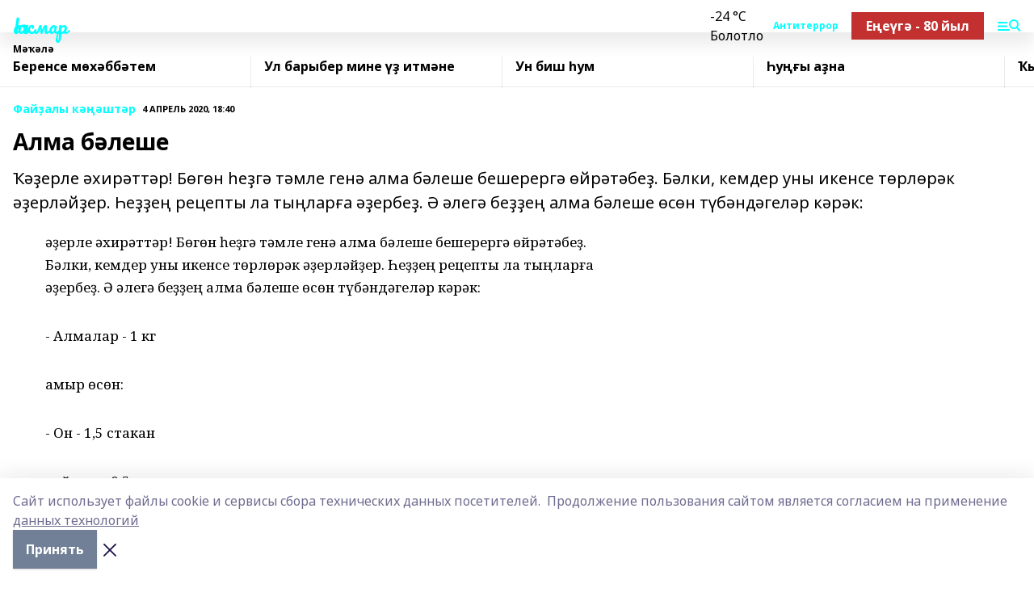

--- FILE ---
content_type: text/html; charset=utf-8
request_url: https://hakmar.ru/articles/fay-aly-k-sht-r/2020-04-04/alma-b-leshe-165276
body_size: 32445
content:
<!doctype html>
<html data-n-head-ssr lang="ru" data-n-head="%7B%22lang%22:%7B%22ssr%22:%22ru%22%7D%7D">
  <head >
    <title>Алма бәлеше</title><meta data-n-head="ssr" data-hid="google" name="google" content="notranslate"><meta data-n-head="ssr" data-hid="charset" charset="utf-8"><meta data-n-head="ssr" name="viewport" content="width=1300"><meta data-n-head="ssr" data-hid="og:url" property="og:url" content="https://hakmar.ru/articles/fay-aly-k-sht-r/2020-04-04/alma-b-leshe-165276"><meta data-n-head="ssr" data-hid="og:type" property="og:type" content="article"><meta data-n-head="ssr" name="yandex-verification" content="5c938c1e45f944e1"><meta data-n-head="ssr" name="zen-verification" content="E1XE19iXZmGdLlQR3GBtuKHKrNU1XT5S0QIFko0Y8LE5NOSfhzBIxApjQynG6zzM"><meta data-n-head="ssr" name="google-site-verification" content="RH5AXKHnHG8W1TegzGrIDVL88oMNJ0lweF7Pc0p-WDY"><meta data-n-head="ssr" data-hid="og:title" property="og:title" content="Алма бәлеше"><meta data-n-head="ssr" data-hid="og:description" property="og:description" content="Ҡәҙерле әхирәттәр!  Бөгөн һеҙгә тәмле генә алма бәлеше бешерергә өйрәтәбеҙ.  Бәлки,  кемдер уны икенсе төрлөрәк әҙерләйҙер. Һеҙҙең рецепты ла тыңларға әҙербеҙ.  Ә әлегә беҙҙең алма бәлеше өсөн түбәндәгеләр кәрәк:"><meta data-n-head="ssr" data-hid="description" name="description" content="Ҡәҙерле әхирәттәр!  Бөгөн һеҙгә тәмле генә алма бәлеше бешерергә өйрәтәбеҙ.  Бәлки,  кемдер уны икенсе төрлөрәк әҙерләйҙер. Һеҙҙең рецепты ла тыңларға әҙербеҙ.  Ә әлегә беҙҙең алма бәлеше өсөн түбәндәгеләр кәрәк:"><link data-n-head="ssr" rel="icon" href="null"><link data-n-head="ssr" rel="canonical" href="https://hakmar.ru/articles/fay-aly-k-sht-r/2020-04-04/alma-b-leshe-165276"><link data-n-head="ssr" rel="preconnect" href="https://fonts.googleapis.com"><link data-n-head="ssr" rel="stylesheet" href="/fonts/noto-sans/index.css"><link data-n-head="ssr" rel="stylesheet" href="https://fonts.googleapis.com/css2?family=Noto+Serif:wght@400;700&amp;display=swap"><link data-n-head="ssr" rel="stylesheet" href="https://fonts.googleapis.com/css2?family=Inter:wght@400;600;700;900&amp;display=swap"><link data-n-head="ssr" rel="stylesheet" href="https://fonts.googleapis.com/css2?family=Montserrat:wght@400;700&amp;display=swap"><link data-n-head="ssr" rel="stylesheet" href="https://fonts.googleapis.com/css2?family=Pacifico&amp;display=swap"><style data-n-head="ssr">:root { --active-color: #00ffff; }</style><script data-n-head="ssr" src="https://yastatic.net/pcode/adfox/loader.js" crossorigin="anonymous"></script><script data-n-head="ssr" src="https://vk.com/js/api/openapi.js" async></script><script data-n-head="ssr" src="https://widget.sparrow.ru/js/embed.js" async></script><script data-n-head="ssr" src="//web.webpushs.com/js/push/823ee1cf431159638a2bc6ae5db56175_1.js" async></script><script data-n-head="ssr" src="https://yandex.ru/ads/system/header-bidding.js" async></script><script data-n-head="ssr" src="https://ads.digitalcaramel.com/js/bashinform.ru.js" type="text/javascript"></script><script data-n-head="ssr">window.yaContextCb = window.yaContextCb || []</script><script data-n-head="ssr" src="https://yandex.ru/ads/system/context.js" async></script><script data-n-head="ssr" type="application/ld+json">{
            "@context": "https://schema.org",
            "@type": "NewsArticle",
            "mainEntityOfPage": {
              "@type": "WebPage",
              "@id": "https://hakmar.ru/articles/fay-aly-k-sht-r/2020-04-04/alma-b-leshe-165276"
            },
            "headline" : "Алма бәлеше",
            "image": [
              "null"
            ],
            "datePublished": "2020-04-04T18:40:00.000+05:00",
            "author": [{"@type":"Person","name":"Лилия Такаева"}],
            "publisher": {
              "@type": "Organization",
              "name": "Һаҡмар",
              "logo": {
                "@type": "ImageObject",
                "url": "null"
              }
            },
            "description": "Ҡәҙерле әхирәттәр!  Бөгөн һеҙгә тәмле генә алма бәлеше бешерергә өйрәтәбеҙ.  Бәлки,  кемдер уны икенсе төрлөрәк әҙерләйҙер. Һеҙҙең рецепты ла тыңларға әҙербеҙ.  Ә әлегә беҙҙең алма бәлеше өсөн түбәндәгеләр кәрәк:"
          }</script><link rel="preload" href="/_nuxt/274f3bb.js" as="script"><link rel="preload" href="/_nuxt/622ad3e.js" as="script"><link rel="preload" href="/_nuxt/ee7430d.js" as="script"><link rel="preload" href="/_nuxt/bbaf3f9.js" as="script"><link rel="preload" href="/_nuxt/b3945eb.js" as="script"><link rel="preload" href="/_nuxt/1f4701a.js" as="script"><link rel="preload" href="/_nuxt/bb7a823.js" as="script"><link rel="preload" href="/_nuxt/61cd1ad.js" as="script"><link rel="preload" href="/_nuxt/3795d03.js" as="script"><link rel="preload" href="/_nuxt/9842943.js" as="script"><style data-vue-ssr-id="02097838:0 0211d3d2:0 7e56e4e3:0 78c231fa:0 2b202313:0 3ba5510c:0 7deb7420:0 7501b878:0 67a80222:0 01f9c408:0 f11faff8:0 01b9542b:0 74a8f3db:0 fd82e6f0:0 69552a97:0 2bc4b7f8:0 67baf181:0 a473ccf0:0 3eb3f9ae:0 0684d134:0 7eba589d:0 6ec1390e:0 37ea13fc:0 689e6882:0 77d4baa4:0 44e53ad8:0 d15e8f64:0">.fade-enter,.fade-leave-to{opacity:0}.fade-enter-active,.fade-leave-active{transition:opacity .2s ease}.fade-up-enter-active,.fade-up-leave-active{transition:all .35s}.fade-up-enter,.fade-up-leave-to{opacity:0;transform:translateY(-20px)}.rubric-date{display:flex;align-items:flex-end;margin-bottom:1rem}.cm-rubric{font-weight:700;font-size:14px;margin-right:.5rem;color:var(--active-color)}.cm-date{font-size:11px;text-transform:uppercase;font-weight:700}.cm-story{font-weight:700;font-size:14px;margin-left:.5rem;margin-right:.5rem;color:var(--active-color)}.serif-text{font-family:Noto Serif,serif;line-height:1.65;font-size:17px}.bg-img{background-size:cover;background-position:50%;height:0;position:relative;background-color:#e2e2e2;padding-bottom:56%;>img{position:absolute;left:0;top:0;width:100%;height:100%;-o-object-fit:cover;object-fit:cover;-o-object-position:center;object-position:center}}.btn{--text-opacity:1;color:#fff;color:rgba(255,255,255,var(--text-opacity));text-align:center;padding-top:1.5rem;padding-bottom:1.5rem;font-weight:700;cursor:pointer;margin-top:2rem;border-radius:8px;font-size:20px;background:var(--active-color)}.checkbox{border-radius:.5rem;border-width:1px;margin-right:1.25rem;cursor:pointer;border-color:#e9e9eb;width:32px;height:32px}.checkbox.__active{background:var(--active-color) 50% no-repeat url([data-uri]);border-color:var(--active-color)}.h1{margin-top:1rem;margin-bottom:1.5rem;font-weight:700;line-height:1.07;font-size:32px}.all-matters{text-align:center;cursor:pointer;padding-top:1.5rem;padding-bottom:1.5rem;font-weight:700;margin-bottom:2rem;border-radius:8px;background:#f5f5f5;font-size:20px}.all-matters.__small{padding-top:.75rem;padding-bottom:.75rem;margin-top:1.5rem;font-size:14px;border-radius:4px}[data-desktop]{.rubric-date{margin-bottom:1.25rem}.h1{font-size:46px;margin-top:1.5rem;margin-bottom:1.5rem}section.cols{display:grid;margin-left:58px;grid-gap:16px;grid-template-columns:816px 42px 300px}section.list-cols{display:grid;grid-gap:40px;grid-template-columns:1fr 300px}.matter-grid{display:flex;flex-wrap:wrap;margin-right:-16px}.top-sticky{position:-webkit-sticky;position:sticky;top:48px}.top-sticky.local{top:56px}.top-sticky.ig{top:86px}.top-sticky-matter{position:-webkit-sticky;position:sticky;z-index:1;top:102px}.top-sticky-matter.local{top:110px}.top-sticky-matter.ig{top:140px}}.search-form{display:flex;border-bottom-width:1px;--border-opacity:1;border-color:#fff;border-color:rgba(255,255,255,var(--border-opacity));padding-bottom:.75rem;justify-content:space-between;align-items:center;--text-opacity:1;color:#fff;color:rgba(255,255,255,var(--text-opacity));.reset{cursor:pointer;opacity:.5;display:block}input{background-color:transparent;border-style:none;--text-opacity:1;color:#fff;color:rgba(255,255,255,var(--text-opacity));outline:2px solid transparent;outline-offset:2px;width:66.666667%;font-size:20px}input::-moz-placeholder{color:hsla(0,0%,100%,.18824)}input:-ms-input-placeholder{color:hsla(0,0%,100%,.18824)}input::placeholder{color:hsla(0,0%,100%,.18824)}}[data-desktop] .search-form{width:820px;button{border-radius:.25rem;font-weight:700;padding:.5rem 1.5rem;cursor:pointer;--text-opacity:1;color:#fff;color:rgba(255,255,255,var(--text-opacity));font-size:22px;background:var(--active-color)}input{font-size:28px}.reset{margin-right:2rem;margin-left:auto}}html.locked{overflow:hidden}html{body{letter-spacing:-.03em;font-family:Noto Sans,sans-serif;line-height:1.19;font-size:14px}ol,ul{margin-left:2rem;margin-bottom:1rem;li{margin-bottom:.5rem}}ol{list-style-type:decimal}ul{list-style-type:disc}a{cursor:pointer;color:inherit}iframe,img,object,video{max-width:100%}}.container{padding-left:16px;padding-right:16px}[data-desktop]{min-width:1250px;.container{margin-left:auto;margin-right:auto;padding-left:0;padding-right:0;width:1250px}}
/*! normalize.css v8.0.1 | MIT License | github.com/necolas/normalize.css */html{line-height:1.15;-webkit-text-size-adjust:100%}body{margin:0}main{display:block}h1{font-size:2em;margin:.67em 0}hr{box-sizing:content-box;height:0;overflow:visible}pre{font-family:monospace,monospace;font-size:1em}a{background-color:transparent}abbr[title]{border-bottom:none;text-decoration:underline;-webkit-text-decoration:underline dotted;text-decoration:underline dotted}b,strong{font-weight:bolder}code,kbd,samp{font-family:monospace,monospace;font-size:1em}small{font-size:80%}sub,sup{font-size:75%;line-height:0;position:relative;vertical-align:baseline}sub{bottom:-.25em}sup{top:-.5em}img{border-style:none}button,input,optgroup,select,textarea{font-family:inherit;font-size:100%;line-height:1.15;margin:0}button,input{overflow:visible}button,select{text-transform:none}[type=button],[type=reset],[type=submit],button{-webkit-appearance:button}[type=button]::-moz-focus-inner,[type=reset]::-moz-focus-inner,[type=submit]::-moz-focus-inner,button::-moz-focus-inner{border-style:none;padding:0}[type=button]:-moz-focusring,[type=reset]:-moz-focusring,[type=submit]:-moz-focusring,button:-moz-focusring{outline:1px dotted ButtonText}fieldset{padding:.35em .75em .625em}legend{box-sizing:border-box;color:inherit;display:table;max-width:100%;padding:0;white-space:normal}progress{vertical-align:baseline}textarea{overflow:auto}[type=checkbox],[type=radio]{box-sizing:border-box;padding:0}[type=number]::-webkit-inner-spin-button,[type=number]::-webkit-outer-spin-button{height:auto}[type=search]{-webkit-appearance:textfield;outline-offset:-2px}[type=search]::-webkit-search-decoration{-webkit-appearance:none}::-webkit-file-upload-button{-webkit-appearance:button;font:inherit}details{display:block}summary{display:list-item}[hidden],template{display:none}blockquote,dd,dl,figure,h1,h2,h3,h4,h5,h6,hr,p,pre{margin:0}button{background-color:transparent;background-image:none}button:focus{outline:1px dotted;outline:5px auto -webkit-focus-ring-color}fieldset,ol,ul{margin:0;padding:0}ol,ul{list-style:none}html{font-family:Noto Sans,sans-serif;line-height:1.5}*,:after,:before{box-sizing:border-box;border:0 solid #e2e8f0}hr{border-top-width:1px}img{border-style:solid}textarea{resize:vertical}input::-moz-placeholder,textarea::-moz-placeholder{color:#a0aec0}input:-ms-input-placeholder,textarea:-ms-input-placeholder{color:#a0aec0}input::placeholder,textarea::placeholder{color:#a0aec0}[role=button],button{cursor:pointer}table{border-collapse:collapse}h1,h2,h3,h4,h5,h6{font-size:inherit;font-weight:inherit}a{color:inherit;text-decoration:inherit}button,input,optgroup,select,textarea{padding:0;line-height:inherit;color:inherit}code,kbd,pre,samp{font-family:Menlo,Monaco,Consolas,"Liberation Mono","Courier New",monospace}audio,canvas,embed,iframe,img,object,svg,video{display:block;vertical-align:middle}img,video{max-width:100%;height:auto}.appearance-none{-webkit-appearance:none;-moz-appearance:none;appearance:none}.bg-transparent{background-color:transparent}.bg-black{--bg-opacity:1;background-color:#000;background-color:rgba(0,0,0,var(--bg-opacity))}.bg-white{--bg-opacity:1;background-color:#fff;background-color:rgba(255,255,255,var(--bg-opacity))}.bg-gray-200{--bg-opacity:1;background-color:#edf2f7;background-color:rgba(237,242,247,var(--bg-opacity))}.bg-center{background-position:50%}.bg-top{background-position:top}.bg-no-repeat{background-repeat:no-repeat}.bg-cover{background-size:cover}.bg-contain{background-size:contain}.border-collapse{border-collapse:collapse}.border-black{--border-opacity:1;border-color:#000;border-color:rgba(0,0,0,var(--border-opacity))}.border-blue-400{--border-opacity:1;border-color:#63b3ed;border-color:rgba(99,179,237,var(--border-opacity))}.rounded{border-radius:.25rem}.rounded-lg{border-radius:.5rem}.rounded-full{border-radius:9999px}.border-none{border-style:none}.border-2{border-width:2px}.border-4{border-width:4px}.border{border-width:1px}.border-t-0{border-top-width:0}.border-t{border-top-width:1px}.border-b{border-bottom-width:1px}.cursor-pointer{cursor:pointer}.block{display:block}.inline-block{display:inline-block}.flex{display:flex}.table{display:table}.grid{display:grid}.hidden{display:none}.flex-col{flex-direction:column}.flex-wrap{flex-wrap:wrap}.flex-no-wrap{flex-wrap:nowrap}.items-center{align-items:center}.justify-center{justify-content:center}.justify-between{justify-content:space-between}.flex-grow-0{flex-grow:0}.flex-shrink-0{flex-shrink:0}.order-first{order:-9999}.order-last{order:9999}.font-sans{font-family:Noto Sans,sans-serif}.font-serif{font-family:Noto Serif,serif}.font-medium{font-weight:500}.font-semibold{font-weight:600}.font-bold{font-weight:700}.h-3{height:.75rem}.h-6{height:1.5rem}.h-12{height:3rem}.h-auto{height:auto}.h-full{height:100%}.text-xs{font-size:11px}.text-sm{font-size:12px}.text-base{font-size:14px}.text-lg{font-size:16px}.text-xl{font-size:18px}.text-2xl{font-size:21px}.text-3xl{font-size:30px}.text-4xl{font-size:46px}.leading-6{line-height:1.5rem}.leading-none{line-height:1}.leading-tight{line-height:1.07}.leading-snug{line-height:1.125}.m-0{margin:0}.my-0{margin-top:0;margin-bottom:0}.mx-0{margin-left:0;margin-right:0}.mx-1{margin-left:.25rem;margin-right:.25rem}.mx-2{margin-left:.5rem;margin-right:.5rem}.my-4{margin-top:1rem;margin-bottom:1rem}.mx-4{margin-left:1rem;margin-right:1rem}.my-5{margin-top:1.25rem;margin-bottom:1.25rem}.mx-5{margin-left:1.25rem;margin-right:1.25rem}.my-6{margin-top:1.5rem;margin-bottom:1.5rem}.my-8{margin-top:2rem;margin-bottom:2rem}.mx-auto{margin-left:auto;margin-right:auto}.-mx-3{margin-left:-.75rem;margin-right:-.75rem}.-my-4{margin-top:-1rem;margin-bottom:-1rem}.mt-0{margin-top:0}.mr-0{margin-right:0}.mb-0{margin-bottom:0}.ml-0{margin-left:0}.mt-1{margin-top:.25rem}.mr-1{margin-right:.25rem}.mb-1{margin-bottom:.25rem}.ml-1{margin-left:.25rem}.mt-2{margin-top:.5rem}.mr-2{margin-right:.5rem}.mb-2{margin-bottom:.5rem}.ml-2{margin-left:.5rem}.mt-3{margin-top:.75rem}.mr-3{margin-right:.75rem}.mb-3{margin-bottom:.75rem}.mt-4{margin-top:1rem}.mr-4{margin-right:1rem}.mb-4{margin-bottom:1rem}.ml-4{margin-left:1rem}.mt-5{margin-top:1.25rem}.mr-5{margin-right:1.25rem}.mb-5{margin-bottom:1.25rem}.mt-6{margin-top:1.5rem}.mr-6{margin-right:1.5rem}.mb-6{margin-bottom:1.5rem}.mt-8{margin-top:2rem}.mr-8{margin-right:2rem}.mb-8{margin-bottom:2rem}.ml-8{margin-left:2rem}.mt-10{margin-top:2.5rem}.ml-10{margin-left:2.5rem}.mt-12{margin-top:3rem}.mb-12{margin-bottom:3rem}.mt-16{margin-top:4rem}.mb-16{margin-bottom:4rem}.mr-20{margin-right:5rem}.mr-auto{margin-right:auto}.ml-auto{margin-left:auto}.mt-px{margin-top:1px}.-mt-2{margin-top:-.5rem}.max-w-none{max-width:none}.max-w-full{max-width:100%}.object-contain{-o-object-fit:contain;object-fit:contain}.object-cover{-o-object-fit:cover;object-fit:cover}.object-center{-o-object-position:center;object-position:center}.opacity-0{opacity:0}.opacity-50{opacity:.5}.outline-none{outline:2px solid transparent;outline-offset:2px}.overflow-auto{overflow:auto}.overflow-hidden{overflow:hidden}.overflow-visible{overflow:visible}.p-0{padding:0}.p-2{padding:.5rem}.p-3{padding:.75rem}.p-4{padding:1rem}.p-8{padding:2rem}.px-0{padding-left:0;padding-right:0}.py-1{padding-top:.25rem;padding-bottom:.25rem}.px-1{padding-left:.25rem;padding-right:.25rem}.py-2{padding-top:.5rem;padding-bottom:.5rem}.px-2{padding-left:.5rem;padding-right:.5rem}.py-3{padding-top:.75rem;padding-bottom:.75rem}.px-3{padding-left:.75rem;padding-right:.75rem}.py-4{padding-top:1rem;padding-bottom:1rem}.px-4{padding-left:1rem;padding-right:1rem}.px-5{padding-left:1.25rem;padding-right:1.25rem}.px-6{padding-left:1.5rem;padding-right:1.5rem}.py-8{padding-top:2rem;padding-bottom:2rem}.py-10{padding-top:2.5rem;padding-bottom:2.5rem}.pt-0{padding-top:0}.pr-0{padding-right:0}.pb-0{padding-bottom:0}.pt-1{padding-top:.25rem}.pt-2{padding-top:.5rem}.pb-2{padding-bottom:.5rem}.pl-2{padding-left:.5rem}.pt-3{padding-top:.75rem}.pb-3{padding-bottom:.75rem}.pt-4{padding-top:1rem}.pr-4{padding-right:1rem}.pb-4{padding-bottom:1rem}.pl-4{padding-left:1rem}.pt-5{padding-top:1.25rem}.pr-5{padding-right:1.25rem}.pb-5{padding-bottom:1.25rem}.pl-5{padding-left:1.25rem}.pt-6{padding-top:1.5rem}.pb-6{padding-bottom:1.5rem}.pl-6{padding-left:1.5rem}.pt-8{padding-top:2rem}.pb-8{padding-bottom:2rem}.pr-10{padding-right:2.5rem}.pb-12{padding-bottom:3rem}.pl-12{padding-left:3rem}.pb-16{padding-bottom:4rem}.pointer-events-none{pointer-events:none}.fixed{position:fixed}.absolute{position:absolute}.relative{position:relative}.sticky{position:-webkit-sticky;position:sticky}.top-0{top:0}.right-0{right:0}.bottom-0{bottom:0}.left-0{left:0}.left-auto{left:auto}.shadow{box-shadow:0 1px 3px 0 rgba(0,0,0,.1),0 1px 2px 0 rgba(0,0,0,.06)}.shadow-none{box-shadow:none}.text-center{text-align:center}.text-right{text-align:right}.text-transparent{color:transparent}.text-black{--text-opacity:1;color:#000;color:rgba(0,0,0,var(--text-opacity))}.text-white{--text-opacity:1;color:#fff;color:rgba(255,255,255,var(--text-opacity))}.text-gray-600{--text-opacity:1;color:#718096;color:rgba(113,128,150,var(--text-opacity))}.text-gray-700{--text-opacity:1;color:#4a5568;color:rgba(74,85,104,var(--text-opacity))}.uppercase{text-transform:uppercase}.underline{text-decoration:underline}.tracking-tight{letter-spacing:-.05em}.select-none{-webkit-user-select:none;-moz-user-select:none;-ms-user-select:none;user-select:none}.select-all{-webkit-user-select:all;-moz-user-select:all;-ms-user-select:all;user-select:all}.visible{visibility:visible}.invisible{visibility:hidden}.whitespace-no-wrap{white-space:nowrap}.w-3{width:.75rem}.w-auto{width:auto}.w-1\/3{width:33.333333%}.w-full{width:100%}.z-20{z-index:20}.z-50{z-index:50}.gap-1{grid-gap:.25rem;gap:.25rem}.gap-2{grid-gap:.5rem;gap:.5rem}.gap-3{grid-gap:.75rem;gap:.75rem}.gap-4{grid-gap:1rem;gap:1rem}.gap-5{grid-gap:1.25rem;gap:1.25rem}.gap-6{grid-gap:1.5rem;gap:1.5rem}.gap-8{grid-gap:2rem;gap:2rem}.gap-10{grid-gap:2.5rem;gap:2.5rem}.grid-cols-1{grid-template-columns:repeat(1,minmax(0,1fr))}.grid-cols-2{grid-template-columns:repeat(2,minmax(0,1fr))}.grid-cols-3{grid-template-columns:repeat(3,minmax(0,1fr))}.grid-cols-4{grid-template-columns:repeat(4,minmax(0,1fr))}.grid-cols-5{grid-template-columns:repeat(5,minmax(0,1fr))}.transform{--transform-translate-x:0;--transform-translate-y:0;--transform-rotate:0;--transform-skew-x:0;--transform-skew-y:0;--transform-scale-x:1;--transform-scale-y:1;transform:translateX(var(--transform-translate-x)) translateY(var(--transform-translate-y)) rotate(var(--transform-rotate)) skewX(var(--transform-skew-x)) skewY(var(--transform-skew-y)) scaleX(var(--transform-scale-x)) scaleY(var(--transform-scale-y))}.transition-all{transition-property:all}.transition{transition-property:background-color,border-color,color,fill,stroke,opacity,box-shadow,transform}@-webkit-keyframes spin{to{transform:rotate(1turn)}}@keyframes spin{to{transform:rotate(1turn)}}@-webkit-keyframes ping{75%,to{transform:scale(2);opacity:0}}@keyframes ping{75%,to{transform:scale(2);opacity:0}}@-webkit-keyframes pulse{50%{opacity:.5}}@keyframes pulse{50%{opacity:.5}}@-webkit-keyframes bounce{0%,to{transform:translateY(-25%);-webkit-animation-timing-function:cubic-bezier(.8,0,1,1);animation-timing-function:cubic-bezier(.8,0,1,1)}50%{transform:none;-webkit-animation-timing-function:cubic-bezier(0,0,.2,1);animation-timing-function:cubic-bezier(0,0,.2,1)}}@keyframes bounce{0%,to{transform:translateY(-25%);-webkit-animation-timing-function:cubic-bezier(.8,0,1,1);animation-timing-function:cubic-bezier(.8,0,1,1)}50%{transform:none;-webkit-animation-timing-function:cubic-bezier(0,0,.2,1);animation-timing-function:cubic-bezier(0,0,.2,1)}}
.nuxt-progress{position:fixed;top:0;left:0;right:0;height:2px;width:0;opacity:1;transition:width .1s,opacity .4s;background-color:var(--active-color);z-index:999999}.nuxt-progress.nuxt-progress-notransition{transition:none}.nuxt-progress-failed{background-color:red}
.page_1iNBq{position:relative;min-height:65vh}[data-desktop]{.topBanner_Im5IM{margin-left:auto;margin-right:auto;width:1256px}}
.bnr_2VvRX{margin-left:auto;margin-right:auto;width:300px}.bnr_2VvRX:not(:empty){margin-bottom:1rem}.bnrContainer_1ho9N.mb-0 .bnr_2VvRX{margin-bottom:0}[data-desktop]{.bnr_2VvRX{width:auto;margin-left:0;margin-right:0}}
.topline-container[data-v-7682f57c]{position:-webkit-sticky;position:sticky;top:0;z-index:10}.bottom-menu[data-v-7682f57c]{--bg-opacity:1;background-color:#fff;background-color:rgba(255,255,255,var(--bg-opacity));height:45px;box-shadow:0 15px 20px rgba(0,0,0,.08)}.bottom-menu.__dark[data-v-7682f57c]{--bg-opacity:1;background-color:#000;background-color:rgba(0,0,0,var(--bg-opacity));.bottom-menu-link{--text-opacity:1;color:#fff;color:rgba(255,255,255,var(--text-opacity))}.bottom-menu-link:hover{color:var(--active-color)}}.bottom-menu-links[data-v-7682f57c]{display:flex;overflow:auto;grid-gap:1rem;gap:1rem;padding-top:1rem;padding-bottom:1rem;scrollbar-width:none}.bottom-menu-links[data-v-7682f57c]::-webkit-scrollbar{display:none}.bottom-menu-link[data-v-7682f57c]{white-space:nowrap;font-weight:700}.bottom-menu-link[data-v-7682f57c]:hover{color:var(--active-color)}
.topline_KUXuM{--bg-opacity:1;background-color:#fff;background-color:rgba(255,255,255,var(--bg-opacity));padding-top:.5rem;padding-bottom:.5rem;position:relative;box-shadow:0 15px 20px rgba(0,0,0,.08);height:40px;z-index:1}.topline_KUXuM.__dark_3HDH5{--bg-opacity:1;background-color:#000;background-color:rgba(0,0,0,var(--bg-opacity))}[data-desktop]{.topline_KUXuM{height:50px}}
.container_3LUUG{display:flex;align-items:center;justify-content:space-between}.container_3LUUG.__dark_AMgBk{.logo_1geVj{--text-opacity:1;color:#fff;color:rgba(255,255,255,var(--text-opacity))}.menu-trigger_2_P72{--bg-opacity:1;background-color:#fff;background-color:rgba(255,255,255,var(--bg-opacity))}.lang_107ai,.topline-item_1BCyx{--text-opacity:1;color:#fff;color:rgba(255,255,255,var(--text-opacity))}.lang_107ai{background-image:url([data-uri])}}.lang_107ai{margin-left:auto;margin-right:1.25rem;padding-right:1rem;padding-left:.5rem;cursor:pointer;display:flex;align-items:center;font-weight:700;-webkit-appearance:none;-moz-appearance:none;appearance:none;outline:2px solid transparent;outline-offset:2px;text-transform:uppercase;background:no-repeat url([data-uri]) calc(100% - 3px) 50%}.logo-img_9ttWw{max-height:30px}.logo-text_Gwlnp{white-space:nowrap;font-family:Pacifico,serif;font-size:24px;line-height:.9;color:var(--active-color)}.menu-trigger_2_P72{cursor:pointer;width:30px;height:24px;background:var(--active-color);-webkit-mask:no-repeat url(/_nuxt/img/menu.cffb7c4.svg) center;mask:no-repeat url(/_nuxt/img/menu.cffb7c4.svg) center}.menu-trigger_2_P72.__cross_3NUSb{-webkit-mask-image:url([data-uri]);mask-image:url([data-uri])}.topline-item_1BCyx{font-weight:700;line-height:1;margin-right:16px}.topline-item_1BCyx,.topline-item_1BCyx.blue_1SDgs,.topline-item_1BCyx.red_1EmKm{--text-opacity:1;color:#fff;color:rgba(255,255,255,var(--text-opacity))}.topline-item_1BCyx.blue_1SDgs,.topline-item_1BCyx.red_1EmKm{padding:9px 18px;background:#8bb1d4}.topline-item_1BCyx.red_1EmKm{background:#c23030}.topline-item_1BCyx.default_3xuLv{font-size:12px;color:var(--active-color);max-width:100px}[data-desktop]{.logo-img_9ttWw{max-height:40px}.logo-text_Gwlnp{position:relative;top:-3px;font-size:36px}.slogan-desktop_2LraR{font-size:11px;margin-left:2.5rem;font-weight:700;text-transform:uppercase;color:#5e6a70}.lang_107ai{margin-left:0}}
.weather[data-v-f75b9a02]{display:flex;align-items:center;.icon{border-radius:9999px;margin-right:.5rem;background:var(--active-color) no-repeat 50%/11px;width:18px;height:18px}.clear{background-image:url(/_nuxt/img/clear.504a39c.svg)}.clouds{background-image:url(/_nuxt/img/clouds.35bb1b1.svg)}.few_clouds{background-image:url(/_nuxt/img/few_clouds.849e8ce.svg)}.rain{background-image:url(/_nuxt/img/rain.fa221cc.svg)}.snow{background-image:url(/_nuxt/img/snow.3971728.svg)}.thunderstorm_w_rain{background-image:url(/_nuxt/img/thunderstorm_w_rain.f4f5bf2.svg)}.thunderstorm{background-image:url(/_nuxt/img/thunderstorm.bbf00c1.svg)}.text{font-size:12px;font-weight:700;line-height:1;color:rgba(0,0,0,.9)}}.__dark.weather .text[data-v-f75b9a02]{--text-opacity:1;color:#fff;color:rgba(255,255,255,var(--text-opacity))}
.block_35WEi{position:-webkit-sticky;position:sticky;left:0;width:100%;padding-top:.75rem;padding-bottom:.75rem;--bg-opacity:1;background-color:#fff;background-color:rgba(255,255,255,var(--bg-opacity));--text-opacity:1;color:#000;color:rgba(0,0,0,var(--text-opacity));height:68px;z-index:8;border-bottom:1px solid rgba(0,0,0,.08235)}.block_35WEi.invisible_3bwn4{visibility:hidden}.block_35WEi.local_2u9p8,.block_35WEi.local_ext_2mSQw{top:40px}.block_35WEi.local_2u9p8.has_bottom_items_u0rcZ,.block_35WEi.local_ext_2mSQw.has_bottom_items_u0rcZ{top:85px}.block_35WEi.ig_3ld7e{top:50px}.block_35WEi.ig_3ld7e.has_bottom_items_u0rcZ{top:95px}.block_35WEi.bi_3BhQ1,.block_35WEi.bi_ext_1Yp6j{top:49px}.block_35WEi.bi_3BhQ1.has_bottom_items_u0rcZ,.block_35WEi.bi_ext_1Yp6j.has_bottom_items_u0rcZ{top:94px}.block_35WEi.red_wPGsU{background:#fdf3f3;.blockTitle_1BF2P{color:#d65a47}}.block_35WEi.blue_2AJX7{background:#e6ecf2;.blockTitle_1BF2P{color:#8bb1d4}}.block_35WEi{.loading_1RKbb{height:1.5rem;margin:0 auto}}.blockTitle_1BF2P{font-weight:700;font-size:12px;margin-bottom:.25rem;display:inline-block;overflow:hidden;max-height:1.2em;display:-webkit-box;-webkit-line-clamp:1;-webkit-box-orient:vertical;text-overflow:ellipsis}.items_2XU71{display:flex;overflow:auto;margin-left:-16px;margin-right:-16px;padding-left:16px;padding-right:16px}.items_2XU71::-webkit-scrollbar{display:none}.item_KFfAv{flex-shrink:0;flex-grow:0;padding-right:1rem;margin-right:1rem;font-weight:700;overflow:hidden;width:295px;max-height:2.4em;border-right:1px solid rgba(0,0,0,.08235);display:-webkit-box;-webkit-line-clamp:2;-webkit-box-orient:vertical;text-overflow:ellipsis}.item_KFfAv:hover{opacity:.75}[data-desktop]{.block_35WEi{height:54px}.block_35WEi.local_2u9p8,.block_35WEi.local_ext_2mSQw{top:50px}.block_35WEi.local_2u9p8.has_bottom_items_u0rcZ,.block_35WEi.local_ext_2mSQw.has_bottom_items_u0rcZ{top:95px}.block_35WEi.ig_3ld7e{top:80px}.block_35WEi.ig_3ld7e.has_bottom_items_u0rcZ{top:125px}.block_35WEi.bi_3BhQ1,.block_35WEi.bi_ext_1Yp6j{top:42px}.block_35WEi.bi_3BhQ1.has_bottom_items_u0rcZ,.block_35WEi.bi_ext_1Yp6j.has_bottom_items_u0rcZ{top:87px}.block_35WEi.image_3yONs{.prev_1cQoq{background-image:url([data-uri])}.next_827zB{background-image:url([data-uri])}}.wrapper_TrcU4{display:grid;grid-template-columns:240px calc(100% - 320px)}.next_827zB,.prev_1cQoq{position:absolute;cursor:pointer;width:24px;height:24px;top:4px;left:210px;background:url([data-uri])}.next_827zB{left:auto;right:15px;background:url([data-uri])}.blockTitle_1BF2P{font-size:18px;padding-right:2.5rem;margin-right:0;max-height:2.4em;-webkit-line-clamp:2}.items_2XU71{margin-left:0;padding-left:0;-ms-scroll-snap-type:x mandatory;scroll-snap-type:x mandatory;scroll-behavior:smooth;scrollbar-width:none}.item_KFfAv,.items_2XU71{margin-right:0;padding-right:0}.item_KFfAv{padding-left:1.25rem;scroll-snap-align:start;width:310px;border-left:1px solid rgba(0,0,0,.08235);border-right:none}}
@-webkit-keyframes rotate-data-v-8cdd8c10{0%{transform:rotate(0)}to{transform:rotate(1turn)}}@keyframes rotate-data-v-8cdd8c10{0%{transform:rotate(0)}to{transform:rotate(1turn)}}.component[data-v-8cdd8c10]{height:3rem;margin-top:1.5rem;margin-bottom:1.5rem;display:flex;justify-content:center;align-items:center;span{height:100%;width:4rem;background:no-repeat url(/_nuxt/img/loading.dd38236.svg) 50%/contain;-webkit-animation:rotate-data-v-8cdd8c10 .8s infinite;animation:rotate-data-v-8cdd8c10 .8s infinite}}
.promo_ZrQsB{text-align:center;display:block;--text-opacity:1;color:#fff;color:rgba(255,255,255,var(--text-opacity));font-weight:500;font-size:16px;line-height:1;position:relative;z-index:1;background:#d65a47;padding:6px 20px}[data-desktop]{.promo_ZrQsB{margin-left:auto;margin-right:auto;font-size:18px;padding:12px 40px}}
.feedTriggerMobile_1uP3h{text-align:center;width:100%;left:0;bottom:0;padding:1rem;color:#000;color:rgba(0,0,0,var(--text-opacity));background:#e7e7e7;filter:drop-shadow(0 -10px 30px rgba(0,0,0,.4))}.feedTriggerMobile_1uP3h,[data-desktop] .feedTriggerDesktop_eR1zC{position:fixed;font-weight:700;--text-opacity:1;z-index:8}[data-desktop] .feedTriggerDesktop_eR1zC{color:#fff;color:rgba(255,255,255,var(--text-opacity));cursor:pointer;padding:1rem 1rem 1rem 1.5rem;display:flex;align-items:center;justify-content:space-between;width:auto;font-size:28px;right:20px;bottom:20px;line-height:.85;background:var(--active-color);.new_36fkO{--bg-opacity:1;background-color:#fff;background-color:rgba(255,255,255,var(--bg-opacity));font-size:18px;padding:.25rem .5rem;margin-left:1rem;color:var(--active-color)}}
.noindex_1PbKm{display:block}.rubricDate_XPC5P{display:flex;margin-bottom:1rem;align-items:center;flex-wrap:wrap;grid-row-gap:.5rem;row-gap:.5rem}[data-desktop]{.rubricDate_XPC5P{margin-left:58px}.noindex_1PbKm,.pollContainer_25rgc{margin-left:40px}.noindex_1PbKm{width:700px}}
.h1_fQcc_{margin-top:0;margin-bottom:1rem;font-size:28px}.bigLead_37UJd{margin-bottom:1.25rem;font-size:20px}[data-desktop]{.h1_fQcc_{margin-bottom:1.25rem;margin-top:0;font-size:40px}.bigLead_37UJd{font-size:21px;margin-bottom:2rem}.smallLead_3mYo6{font-size:21px;font-weight:500}.leadImg_n0Xok{display:grid;grid-gap:2rem;gap:2rem;margin-bottom:2rem;grid-template-columns:repeat(2,minmax(0,1fr));margin-left:40px;width:700px}}
.partner[data-v-73e20f19]{margin-top:1rem;margin-bottom:1rem;color:rgba(0,0,0,.31373)}
.block_1h4f8{margin-bottom:1.5rem}[data-desktop] .block_1h4f8{margin-bottom:2rem}
.paragraph[data-v-7a4bd814]{a{color:var(--active-color)}p{margin-bottom:1.5rem}ol,ul{margin-left:2rem;margin-bottom:1rem;li{margin-bottom:.5rem}}ol{list-style-type:decimal}ul{list-style-type:disc}.question{font-weight:700;font-size:21px;line-height:1.43}.answer:before,.question:before{content:"— "}h2,h3,h4{font-weight:700;margin-bottom:1.5rem;line-height:1.07;font-family:Noto Sans,sans-serif}h2{font-size:30px}h3{font-size:21px}h4{font-size:18px}blockquote{padding-top:1rem;padding-bottom:1rem;margin-bottom:1rem;font-weight:700;font-family:Noto Sans,sans-serif;border-top:6px solid var(--active-color);border-bottom:6px solid var(--active-color);font-size:19px;line-height:1.15}.table-wrapper{overflow:auto}table{border-collapse:collapse;margin-top:1rem;margin-bottom:1rem;min-width:100%;td{padding:.75rem .5rem;border-width:1px}p{margin:0}}}
.readus_3o8ag{margin-bottom:1.5rem;font-weight:700;font-size:16px}.subscribeButton_2yILe{font-weight:700;--text-opacity:1;color:#fff;color:rgba(255,255,255,var(--text-opacity));text-align:center;letter-spacing:-.05em;background:var(--active-color);padding:0 8px 3px;border-radius:11px;font-size:15px;width:140px}.rTitle_ae5sX{margin-bottom:1rem;font-family:Noto Sans,sans-serif;font-weight:700;color:#202022;font-size:20px;font-style:normal;line-height:normal}.items_1vOtx{display:flex;flex-wrap:wrap;grid-gap:.75rem;gap:.75rem;max-width:360px}.items_1vOtx.regional_OHiaP{.socialIcon_1xwkP{width:calc(33% - 10px)}.socialIcon_1xwkP:first-child,.socialIcon_1xwkP:nth-child(2){width:calc(50% - 10px)}}.socialIcon_1xwkP{margin-bottom:.5rem;background-size:contain;background-repeat:no-repeat;flex-shrink:0;width:calc(50% - 10px);background-position:0;height:30px}.vkIcon_1J2rG{background-image:url(/_nuxt/img/vk.07bf3d5.svg)}.vkShortIcon_1XRTC{background-image:url(/_nuxt/img/vk-short.1e19426.svg)}.tgIcon_3Y6iI{background-image:url(/_nuxt/img/tg.bfb93b5.svg)}.zenIcon_1Vpt0{background-image:url(/_nuxt/img/zen.1c41c49.svg)}.okIcon_3Q4dv{background-image:url(/_nuxt/img/ok.de8d66c.svg)}.okShortIcon_12fSg{background-image:url(/_nuxt/img/ok-short.e0e3723.svg)}.maxIcon_3MreL{background-image:url(/_nuxt/img/max.da7c1ef.png)}[data-desktop]{.readus_3o8ag{margin-left:2.5rem}.items_1vOtx{flex-wrap:nowrap;max-width:none;align-items:center}.subscribeButton_2yILe{text-align:center;font-weight:700;width:auto;padding:4px 7px 7px;font-size:25px}.socialIcon_1xwkP{height:45px}.vkIcon_1J2rG{width:197px!important}.vkShortIcon_1XRTC{width:90px!important}.tgIcon_3Y6iI{width:160px!important}.zenIcon_1Vpt0{width:110px!important}.okIcon_3Q4dv{width:256px!important}.okShortIcon_12fSg{width:90px!important}.maxIcon_3MreL{width:110px!important}}
.socials_3qx1G{margin-bottom:1.5rem}.socials_3qx1G.__black a{--border-opacity:1;border-color:#000;border-color:rgba(0,0,0,var(--border-opacity))}.socials_3qx1G.__border-white_1pZ66 .items_JTU4t a{--border-opacity:1;border-color:#fff;border-color:rgba(255,255,255,var(--border-opacity))}.socials_3qx1G{a{display:block;background-position:50%;background-repeat:no-repeat;cursor:pointer;width:20%;border:.5px solid #e2e2e2;border-right-width:0;height:42px}a:last-child{border-right-width:1px}}.items_JTU4t{display:flex}.vk_3jS8H{background-image:url(/_nuxt/img/vk.a3fc87d.svg)}.ok_3Znis{background-image:url(/_nuxt/img/ok.480e53f.svg)}.wa_32a2a{background-image:url(/_nuxt/img/wa.f2f254d.svg)}.tg_1vndD{background-image:url([data-uri])}.print_3gkIT{background-image:url(/_nuxt/img/print.f5ef7f3.svg)}.max_sqBYC{background-image:url([data-uri])}[data-desktop]{.socials_3qx1G{margin-bottom:0;width:42px}.socials_3qx1G.__sticky{position:-webkit-sticky;position:sticky;top:102px}.socials_3qx1G.__sticky.local_3XMUZ{top:110px}.socials_3qx1G.__sticky.ig_zkzMn{top:140px}.socials_3qx1G{a{width:auto;border-width:1px;border-bottom-width:0}a:last-child{border-bottom-width:1px}}.items_JTU4t{display:block}}.socials_3qx1G.__dark_1QzU6{a{border-color:#373737}.vk_3jS8H{background-image:url(/_nuxt/img/vk-white.dc41d20.svg)}.ok_3Znis{background-image:url(/_nuxt/img/ok-white.c2036d3.svg)}.wa_32a2a{background-image:url(/_nuxt/img/wa-white.e567518.svg)}.tg_1vndD{background-image:url([data-uri])}.print_3gkIT{background-image:url(/_nuxt/img/print-white.f6fd3d9.svg)}.max_sqBYC{background-image:url([data-uri])}}
.blockTitle_2XRiy{margin-bottom:.75rem;font-weight:700;font-size:28px}.itemsContainer_3JjHp{overflow:auto;margin-right:-1rem}.items_Kf7PA{width:770px;display:flex;overflow:auto}.teaserItem_ZVyTH{padding:.75rem;background:#f2f2f4;width:240px;margin-right:16px;.img_3lUmb{margin-bottom:.5rem}.title_3KNuK{line-height:1.07;font-size:18px;font-weight:700}}.teaserItem_ZVyTH:hover .title_3KNuK{color:var(--active-color)}[data-desktop]{.blockTitle_2XRiy{font-size:30px}.itemsContainer_3JjHp{margin-right:0;overflow:visible}.items_Kf7PA{display:grid;grid-template-columns:repeat(3,minmax(0,1fr));grid-gap:1.5rem;gap:1.5rem;width:auto;overflow:visible}.teaserItem_ZVyTH{width:auto;margin-right:0;background-color:transparent;padding:0;.img_3lUmb{background:#8894a2 url(/_nuxt/img/pattern-mix.5c9ce73.svg) 100% 100% no-repeat;padding-right:40px}.title_3KNuK{font-size:21px}}}
[data-desktop]{.item_3TsvC{margin-bottom:16px;margin-right:16px;width:calc(25% - 16px)}}
.item[data-v-f5fa529c]{--text-opacity:1;color:#000;color:rgba(0,0,0,var(--text-opacity));display:flex;flex-direction:column;justify-content:space-between;min-height:250px;padding:8px 12px 30px 8px;background:var(--active-color) no-repeat url(/_nuxt/img/pattern-angle.d4c8b12.svg) 100% 100%/240px}.item.__large[data-v-f5fa529c]{background-size:auto;padding:10px 20px 30px 10px;.title{font-size:30px}}.item:hover .title[data-v-f5fa529c]{opacity:.6}.rubric-date[data-v-f5fa529c]{margin-bottom:.5rem}.cm-rubric[data-v-f5fa529c]{--text-opacity:1;color:#000;color:rgba(0,0,0,var(--text-opacity))}.cm-date[data-v-f5fa529c]{opacity:.5}.title[data-v-f5fa529c]{font-weight:700;font-size:21px;word-wrap:break-word;-webkit-hyphens:auto;-ms-hyphens:auto;hyphens:auto;white-space:pre-wrap}.author[data-v-f5fa529c]{display:grid;grid-gap:.5rem;gap:.5rem;padding-bottom:.75rem;--bg-opacity:1;background-color:#fff;background-color:rgba(255,255,255,var(--bg-opacity));padding-top:.75rem;grid-template-columns:42px 1fr;margin:50px -12px -30px -10px}.author-avatar[data-v-f5fa529c]{border-radius:9999px;background-size:cover;--bg-opacity:1;background-color:#edf2f7;background-color:rgba(237,242,247,var(--bg-opacity));width:42px;height:42px}
.item[data-v-14fd56fc]{display:grid;grid-template-columns:repeat(1,minmax(0,1fr));grid-gap:.5rem;gap:.5rem;grid-template-rows:120px 1fr;.rubric-date{margin-bottom:4px}}.item.__see-also[data-v-14fd56fc]{grid-template-rows:170px 1fr}.item:hover .title[data-v-14fd56fc]{color:var(--active-color)}.title[data-v-14fd56fc]{font-size:18px;font-weight:700}.text[data-v-14fd56fc]{display:flex;flex-direction:column;justify-content:space-between}.author[data-v-14fd56fc]{margin-top:.5rem;padding-top:.5rem;display:grid;grid-gap:.5rem;gap:.5rem;grid-template-columns:42px 1fr;border-top:1px solid #e2e2e2;justify-self:flex-end}.author-text[data-v-14fd56fc]{font-size:12px;max-width:170px}.author-avatar[data-v-14fd56fc]{--bg-opacity:1;background-color:#edf2f7;background-color:rgba(237,242,247,var(--bg-opacity));border-radius:9999px;background-size:cover;width:42px;height:42px}
.blurImgContainer_3_532{position:relative;overflow:hidden;--bg-opacity:1;background-color:#edf2f7;background-color:rgba(237,242,247,var(--bg-opacity));background-position:50%;background-repeat:no-repeat;display:flex;align-items:center;justify-content:center;aspect-ratio:16/9;background-image:url(/img/loading.svg)}.blurImgBlur_2fI8T{background-position:50%;background-size:cover;filter:blur(10px)}.blurImgBlur_2fI8T,.blurImgImg_ZaMSE{position:absolute;left:0;top:0;width:100%;height:100%}.blurImgImg_ZaMSE{-o-object-fit:contain;object-fit:contain;-o-object-position:center;object-position:center}.play_hPlPQ{background-size:contain;background-position:50%;background-repeat:no-repeat;position:relative;z-index:1;width:18%;min-width:30px;max-width:80px;aspect-ratio:1/1;background-image:url([data-uri])}[data-desktop]{.play_hPlPQ{min-width:35px}}
.footer_2pohu{padding:2rem .75rem;margin-top:2rem;position:relative;background:#282828;color:#eceff1}[data-desktop]{.footer_2pohu{padding:2.5rem 0}}
.footerContainer_YJ8Ze{display:grid;grid-template-columns:repeat(1,minmax(0,1fr));grid-gap:20px;font-family:Inter,sans-serif;font-size:13px;line-height:1.38;a{--text-opacity:1;color:#fff;color:rgba(255,255,255,var(--text-opacity));opacity:.75}a:hover{opacity:.5}}.contacts_3N-fT{display:grid;grid-template-columns:repeat(1,minmax(0,1fr));grid-gap:.75rem;gap:.75rem}[data-desktop]{.footerContainer_YJ8Ze{grid-gap:2.5rem;gap:2.5rem;grid-template-columns:1fr 1fr 1fr 220px;padding-bottom:20px!important}.footerContainer_YJ8Ze.__2_3FM1O{grid-template-columns:1fr 220px}.footerContainer_YJ8Ze.__3_2yCD-{grid-template-columns:1fr 1fr 220px}.footerContainer_YJ8Ze.__4_33040{grid-template-columns:1fr 1fr 1fr 220px}}</style>
  </head>
  <body class="desktop " data-desktop="1" data-n-head="%7B%22class%22:%7B%22ssr%22:%22desktop%20%22%7D,%22data-desktop%22:%7B%22ssr%22:%221%22%7D%7D">
    <div data-server-rendered="true" id="__nuxt"><!----><div id="__layout"><div><!----> <div class="bg-white"><div class="bnrContainer_1ho9N mb-0 topBanner_Im5IM"><div title="banner_1" class="adfox-bnr bnr_2VvRX"></div></div> <!----> <div class="mb-0 bnrContainer_1ho9N"><div title="fullscreen" class="html-bnr bnr_2VvRX"></div></div> <!----></div> <div class="topline-container" data-v-7682f57c><div data-v-7682f57c><div class="topline_KUXuM"><div class="container container_3LUUG"><a href="/" class="nuxt-link-active logo-text_Gwlnp">Һаҡмар</a> <!----> <div class="weather ml-auto mr-3" data-v-f75b9a02><div class="icon clouds" data-v-f75b9a02></div> <div class="text" data-v-f75b9a02>-24 °С <br data-v-f75b9a02>Болотло</div></div> <a href="https://hakmar.ru/pages/antiterror" target="_self" class="topline-item_1BCyx container __dark logo menu-trigger lang topline-item logo-img logo-text __cross blue red default slogan-desktop __inject__">Антитеррор</a><a href="/rubric/pobeda-80" target="_blank" class="topline-item_1BCyx red_1EmKm">Еңеүгә - 80 йыл</a> <!----> <div class="menu-trigger_2_P72"></div></div></div></div> <!----></div> <div><div class="block_35WEi undefined local_ext_2mSQw"><div class="component loading_1RKbb" data-v-8cdd8c10><span data-v-8cdd8c10></span></div></div> <!----> <div class="page_1iNBq"><div><!----> <div class="feedTriggerDesktop_eR1zC"><span>Бөтә яңылыҡтар</span> <!----></div></div> <div class="container mt-4"><div><div class="rubricDate_XPC5P"><a href="/articles/fay-aly-k-sht-r" class="cm-rubric nuxt-link-active">Файҙалы кәңәштәр</a> <div class="cm-date mr-2">4 Апрель 2020, 18:40</div> <!----> <!----></div> <section class="cols"><div><div class="mb-4"><!----> <h1 class="h1 h1_fQcc_">Алма бәлеше</h1> <h2 class="bigLead_37UJd">Ҡәҙерле әхирәттәр!  Бөгөн һеҙгә тәмле генә алма бәлеше бешерергә өйрәтәбеҙ.  Бәлки,  кемдер уны икенсе төрлөрәк әҙерләйҙер. Һеҙҙең рецепты ла тыңларға әҙербеҙ.  Ә әлегә беҙҙең алма бәлеше өсөн түбәндәгеләр кәрәк:</h2> <div data-v-73e20f19><!----> <!----></div> <!----> <!----></div> <!----> <div><div class="block_1h4f8"><div class="paragraph serif-text" style="margin-left:40px;width:700px;" data-v-7a4bd814>Ҡәҙерле әхирәттәр!  Бөгөн һеҙгә тәмле генә алма бәлеше бешерергә өйрәтәбеҙ.  Бәлки,  кемдер уны икенсе төрлөрәк әҙерләйҙер. Һеҙҙең рецепты ла тыңларға әҙербеҙ.  Ә әлегә беҙҙең алма бәлеше өсөн түбәндәгеләр кәрәк:</div></div><div class="block_1h4f8"><div class="paragraph serif-text" style="margin-left:40px;width:700px;" data-v-7a4bd814>- Алмалар - 1 кг</div></div><div class="block_1h4f8"><div class="paragraph serif-text" style="margin-left:40px;width:700px;" data-v-7a4bd814>Ҡамыр өсөн:</div></div><div class="block_1h4f8"><div class="paragraph serif-text" style="margin-left:40px;width:700px;" data-v-7a4bd814>- Он - 1,5 стакан</div></div><div class="block_1h4f8"><div class="paragraph serif-text" style="margin-left:40px;width:700px;" data-v-7a4bd814>- Ҡаймаҡ - 0,5 стакан</div></div><div class="block_1h4f8"><div class="paragraph serif-text" style="margin-left:40px;width:700px;" data-v-7a4bd814>- Аҡ май - 150 г.</div></div><div class="block_1h4f8"><div class="paragraph serif-text" style="margin-left:40px;width:700px;" data-v-7a4bd814>- Аш содаһы - 1 бал ҡалаҡ,</div></div><div class="block_1h4f8"><div class="paragraph serif-text" style="margin-left:40px;width:700px;" data-v-7a4bd814>Крем өсөн:</div></div><div class="block_1h4f8"><div class="paragraph serif-text" style="margin-left:40px;width:700px;" data-v-7a4bd814>- Ҡаймаҡ - 1 стакан</div></div><div class="block_1h4f8"><div class="paragraph serif-text" style="margin-left:40px;width:700px;" data-v-7a4bd814>- Йомортҡа- 1 шт.</div></div><div class="block_1h4f8"><div class="paragraph serif-text" style="margin-left:40px;width:700px;" data-v-7a4bd814>- Шәкәр ҡомо  - 1-1,5 стакан</div></div><div class="block_1h4f8"><div class="paragraph serif-text" style="margin-left:40px;width:700px;" data-v-7a4bd814>- Он - 2 аш ҡалағы</div></div><div class="block_1h4f8"><div class="paragraph serif-text" style="margin-left:40px;width:700px;" data-v-7a4bd814>50 мин.  тирәһе 190 градусҡа тиклем ҡыҙған духовкала / мейестә бешерергә.</div></div><div class="block_1h4f8"><div class="paragraph serif-text" style="margin-left:40px;width:700px;" data-v-7a4bd814>Ашығыҙ тәмле булһын!</div></div></div> <!----> <!----> <!----> <!----> <!----> <!----> <!----> <!----> <div class="readus_3o8ag"><div class="rTitle_ae5sX">Читайте нас</div> <div class="items_1vOtx regional_OHiaP"><a href="https://max.ru/hakmar_gazeta" target="_blank" title="Открыть в новом окне." class="socialIcon_1xwkP maxIcon_3MreL"></a> <a href="https://t.me/hakmar_sakmar" target="_blank" title="Открыть в новом окне." class="socialIcon_1xwkP tgIcon_3Y6iI"></a> <a href="https://vk.com/hakmar.gazeta" target="_blank" title="Открыть в новом окне." class="socialIcon_1xwkP vkShortIcon_1XRTC"></a> <a href="https://dzen.ru/hakmar.ru" target="_blank" title="Открыть в новом окне." class="socialIcon_1xwkP zenIcon_1Vpt0"></a> <a href="https://ok.ru/group/55254445391985" target="_blank" title="Открыть в новом окне." class="socialIcon_1xwkP okShortIcon_12fSg"></a></div></div></div> <div><div class="__sticky socials_3qx1G"><div class="items_JTU4t"><a class="vk_3jS8H"></a><a class="tg_1vndD"></a><a class="wa_32a2a"></a><a class="ok_3Znis"></a><a class="max_sqBYC"></a> <a class="print_3gkIT"></a></div></div></div> <div><div class="top-sticky-matter "><div class="flex bnrContainer_1ho9N"><div title="banner_6" class="adfox-bnr bnr_2VvRX"></div></div> <div class="flex bnrContainer_1ho9N"><div title="banner_9" class="html-bnr bnr_2VvRX"></div></div></div></div></section></div> <!----> <div><!----> <div class="mb-8"><div class="blockTitle_2XRiy">Редакция һайлауы</div> <div class="matter-grid"><a href="/news/antiterror/2021-11-17/yshanys-telefondary-2586585" class="item __see-also item_3TsvC" data-v-f5fa529c><div data-v-f5fa529c><div class="rubric-date" data-v-f5fa529c><div class="cm-rubric" data-v-f5fa529c>Антитеррор</div> <div class="cm-date" data-v-f5fa529c>17 Ноябрь 2021, 12:16</div></div> <div class="title" data-v-f5fa529c>Ышаныс телефондары! </div></div> <!----></a><a href="/news/antiterror/2019-08-27/telefony-ekstrennoy-pomoschi-1575618" class="item __see-also item_3TsvC" data-v-14fd56fc><div data-v-14fd56fc><div class="blurImgContainer_3_532" data-v-14fd56fc><div class="blurImgBlur_2fI8T"></div> <img class="blurImgImg_ZaMSE"> <!----></div></div> <div class="text" data-v-14fd56fc><div data-v-14fd56fc><div class="rubric-date" data-v-14fd56fc><div class="cm-rubric" data-v-14fd56fc>Антитеррор</div> <div class="cm-date" data-v-14fd56fc>27 Август 2019, 23:34</div></div> <div class="title" data-v-14fd56fc>Телефоны экстренной помощи</div></div> <!----></div></a><a href="/news/antiterror/2019-08-28/telefon-doveriya-dlya-detey-podrostkov-roditeley-1575616" class="item __see-also item_3TsvC" data-v-f5fa529c><div data-v-f5fa529c><div class="rubric-date" data-v-f5fa529c><div class="cm-rubric" data-v-f5fa529c>Антитеррор</div> <div class="cm-date" data-v-f5fa529c>28 Август 2019, 00:46</div></div> <div class="title" data-v-f5fa529c>Телефон доверия для детей, подростков, родителей</div></div> <!----></a><a href="/galleries/2019-08-28/edinyy-telefon-doveriya-po-okazaniyu-psihologicheskoy-pomoschi-1575613" class="item __see-also item_3TsvC" data-v-f5fa529c><div data-v-f5fa529c><div class="rubric-date" data-v-f5fa529c><div class="cm-rubric" data-v-f5fa529c>Фотогалерея</div> <div class="cm-date" data-v-f5fa529c>28 Август 2019, 00:50</div></div> <div class="title" data-v-f5fa529c>Единый телефон доверия по оказанию психологической помощи</div></div> <!----></a></div></div> <div class="mb-8"><div class="blockTitle_2XRiy">Новости партнеров</div> <div class="itemsContainer_3JjHp"><div class="items_Kf7PA"><a href="https://fotobank02.ru/" class="teaserItem_ZVyTH"><div class="img_3lUmb"><div class="blurImgContainer_3_532"><div class="blurImgBlur_2fI8T"></div> <img class="blurImgImg_ZaMSE"> <!----></div></div> <div class="title_3KNuK">Фотобанк журналистов РБ</div></a><a href="https://fotobank02.ru/еда-и-напитки/" class="teaserItem_ZVyTH"><div class="img_3lUmb"><div class="blurImgContainer_3_532"><div class="blurImgBlur_2fI8T"></div> <img class="blurImgImg_ZaMSE"> <!----></div></div> <div class="title_3KNuK">Рубрика &quot;Еда и напитки&quot;</div></a><a href="https://fotobank02.ru/животные/" class="teaserItem_ZVyTH"><div class="img_3lUmb"><div class="blurImgContainer_3_532"><div class="blurImgBlur_2fI8T"></div> <img class="blurImgImg_ZaMSE"> <!----></div></div> <div class="title_3KNuK">Рубрика &quot;Животные&quot;</div></a></div></div></div></div> <!----> <!----> <!----> <!----></div> <div class="component" style="display:none;" data-v-8cdd8c10><span data-v-8cdd8c10></span></div> <div class="inf"></div></div></div> <div class="footer_2pohu"><div><div class="footerContainer_YJ8Ze __2_3FM1O container"><div><p>&copy; 2026</p>
<p></p>
<p><a href="https://hakmar.ru/pages/ob-ispolzovanii-personalnykh-dannykh">Об использовании персональных данных</a></p></div> <!----> <!----> <div class="contacts_3N-fT"><div><b>Телефон</b> <div>(34751)31326</div></div><div><b>Электрон почта</b> <div>sakmar07@rambler.ru</div></div><div><b>Адресы</b> <div>453630, Республика Башкортостан, Баймакский район, г. Баймак, пр-т С. Юлаева, 38</div></div><div><b>Реклама хеҙмәте</b> <div>(34751)31337</div></div><div><b>Редакция</b> <div>(34751)21499</div></div><div><b>Ҡабул итеү бүлмәһе</b> <div>(34751)31326</div></div><div><b>Хеҙмәттәшлек</b> <div>(34751)21499</div></div><div><b>Кадрҙар бүлеге</b> <div>(34751)21838</div></div></div></div> <div class="container"><div class="flex mt-4"><a href="https://metrika.yandex.ru/stat/?id=45480870" target="_blank" rel="nofollow" class="mr-4"><img src="https://informer.yandex.ru/informer/45480870/3_0_FFFFFFFF_EFEFEFFF_0_pageviews" alt="Яндекс.Метрика" title="Яндекс.Метрика: данные за сегодня (просмотры, визиты и уникальные посетители)" style="width:88px; height:31px; border:0;"></a> <a href="https://www.liveinternet.ru/click" target="_blank" class="mr-4"><img src="https://counter.yadro.ru/logo?11.6" title="LiveInternet: показано число просмотров за 24 часа, посетителей за 24 часа и за сегодня" alt width="88" height="31" style="border:0"></a> <!----></div></div></div></div> <!----><!----><!----><!----><!----><!----><!----><!----><!----><!----><!----></div></div></div><script>window.__NUXT__=(function(a,b,c,d,e,f,g,h,i,j,k,l,m,n,o,p,q,r,s,t,u,v,w,x,y,z,A,B,C,D,E,F,G,H,I,J,K,L,M,N,O,P,Q,R,S,T,U,V,W,X,Y,Z,_,$,aa,ab,ac,ad,ae,af,ag,ah,ai,aj,ak,al,am,an,ao,ap,aq,ar,as,at,au,av,aw,ax,ay,az,aA,aB,aC,aD,aE,aF,aG,aH,aI,aJ,aK,aL,aM,aN,aO,aP,aQ,aR,aS,aT,aU,aV,aW,aX,aY,aZ,a_,a$,ba,bb,bc,bd,be,bf,bg,bh,bi,bj,bk,bl,bm,bn,bo,bp,bq,br,bs,bt,bu,bv,bw,bx,by,bz,bA,bB,bC,bD,bE,bF,bG,bH,bI,bJ,bK,bL,bM,bN,bO,bP,bQ,bR,bS,bT,bU,bV,bW,bX,bY,bZ,b_,b$,ca,cb,cc,cd,ce,cf,cg,ch,ci,cj,ck,cl,cm,cn,co,cp,cq,cr,cs,ct,cu,cv,cw,cx,cy,cz,cA,cB,cC,cD,cE,cF,cG,cH,cI,cJ,cK,cL,cM,cN,cO,cP,cQ,cR,cS,cT,cU,cV,cW,cX,cY,cZ,c_,c$,da,db,dc,dd,de,df,dg,dh,di,dj,dk,dl,dm,dn,do0,dp,dq,dr,ds,dt,du,dv,dw,dx,dy,dz,dA,dB,dC,dD,dE,dF,dG,dH,dI,dJ,dK,dL,dM,dN,dO,dP,dQ,dR,dS,dT,dU,dV,dW,dX,dY,dZ,d_,d$,ea,eb,ec,ed,ee,ef,eg,eh,ei,ej,ek,el,em,en,eo,ep,eq,er,es,et,eu,ev,ew,ex,ey,ez,eA,eB,eC,eD,eE,eF,eG,eH,eI,eJ,eK,eL,eM,eN,eO,eP,eQ,eR,eS,eT,eU,eV,eW,eX,eY,eZ,e_,e$,fa,fb,fc,fd,fe,ff,fg,fh,fi,fj,fk,fl,fm,fn,fo,fp,fq,fr,fs){bk.id=165276;bk.title=bl;bk.lead=E;bk.is_promo=e;bk.erid=c;bk.show_authors=e;bk.published_at=bm;bk.noindex_text=c;bk.platform_id=g;bk.lightning=e;bk.registration_area=l;bk.is_partners_matter=e;bk.mark_as_ads=e;bk.advertiser_details=c;bk.kind=q;bk.kind_path=t;bk.image=c;bk.image_90=c;bk.image_250=c;bk.image_800=c;bk.image_1600=c;bk.path=bn;bk.rubric_title=r;bk.rubric_path=L;bk.type=o;bk.authors=["Лилия Такаева"];bk.platform_title=h;bk.platform_host=j;bk.meta_information_attributes={id:586085,title:c,description:E,keywords:c};bk.theme="white";bk.noindex=c;bk.content_blocks=[{position:d,kind:a,text:E},{position:s,kind:a,text:"- Алмалар - 1 кг"},{position:u,kind:a,text:"Ҡамыр өсөн:"},{position:y,kind:a,text:"- Он - 1,5 стакан"},{position:z,kind:a,text:"- Ҡаймаҡ - 0,5 стакан"},{position:M,kind:a,text:"- Аҡ май - 150 г."},{position:N,kind:a,text:"- Аш содаһы - 1 бал ҡалаҡ,"},{position:O,kind:a,text:"Крем өсөн:"},{position:P,kind:a,text:"- Ҡаймаҡ - 1 стакан"},{position:Q,kind:a,text:"- Йомортҡа- 1 шт."},{position:R,kind:a,text:"- Шәкәр ҡомо  - 1-1,5 стакан"},{position:bo,kind:a,text:"- Он - 2 аш ҡалағы"},{position:bp,kind:a,text:"50 мин.  тирәһе 190 градусҡа тиклем ҡыҙған духовкала \u002F мейестә бешерергә."},{position:bq,kind:a,text:"Ашығыҙ тәмле булһын!"}];bk.poll=c;bk.official_comment=c;bk.tags=[];bk.schema_org=[{"@context":br,"@type":S,url:j,logo:c},{"@context":br,"@type":"BreadcrumbList",itemListElement:[{"@type":bs,position:v,name:o,item:{name:o,"@id":"https:\u002F\u002Fhakmar.ru\u002Farticles"}},{"@type":bs,position:s,name:r,item:{name:r,"@id":"https:\u002F\u002Fhakmar.ru\u002Farticles\u002Ffay-aly-k-sht-r"}}]},{"@context":"http:\u002F\u002Fschema.org","@type":"NewsArticle",mainEntityOfPage:{"@type":"WebPage","@id":bt},headline:bl,genre:r,url:bt,description:E,text:" Ҡәҙерле әхирәттәр!  Бөгөн һеҙгә тәмле генә алма бәлеше бешерергә өйрәтәбеҙ.  Бәлки,  кемдер уны икенсе төрлөрәк әҙерләйҙер. Һеҙҙең рецепты ла тыңларға әҙербеҙ.  Ә әлегә беҙҙең алма бәлеше өсөн түбәндәгеләр кәрәк: - Алмалар - 1 кг Ҡамыр өсөн: - Он - 1,5 стакан - Ҡаймаҡ - 0,5 стакан - Аҡ май - 150 г. - Аш содаһы - 1 бал ҡалаҡ, Крем өсөн: - Ҡаймаҡ - 1 стакан - Йомортҡа- 1 шт. - Шәкәр ҡомо  - 1-1,5 стакан - Он - 2 аш ҡалағы 50 мин.  тирәһе 190 градусҡа тиклем ҡыҙған духовкала \u002F мейестә бешерергә. Ашығыҙ тәмле булһын!",author:{"@type":S,name:h},about:[],image:[c],datePublished:bm,dateModified:"2023-10-05T14:38:31.522+05:00",publisher:{"@type":S,name:h,logo:{"@type":"ImageObject",url:c}}}];bk.story=c;bk.small_lead_image=e;bk.translated_by=c;bk.counters={google_analytics_id:bu,yandex_metrika_id:bv,liveinternet_counter_id:bw};bk.views=d;bk.hide_views=i;return {layout:bj,data:[{matters:[bk]}],fetch:{"0":{mainItem:c,minorItem:c}},error:c,state:{platform:{meta_information_attributes:{id:g,title:"Сакмар - Сакмар",description:bx,keywords:bx},id:g,color:"#00ffff",title:h,domain:"hakmar.ru",hostname:j,footer_text:c,favicon_url:c,contact_email:"feedback@rbsmi.ru",logo_mobile_url:c,logo_desktop_url:c,logo_footer_url:c,weather_data:{desc:"Clouds",temp:-24.35,date:"2026-01-24T12:50:26+00:00"},template:"local_ext",footer_column_first:"\u003Cp\u003E&copy; 2026\u003C\u002Fp\u003E\n\u003Cp\u003E\u003C\u002Fp\u003E\n\u003Cp\u003E\u003Ca href=\"https:\u002F\u002Fhakmar.ru\u002Fpages\u002Fob-ispolzovanii-personalnykh-dannykh\"\u003EОб использовании персональных данных\u003C\u002Fa\u003E\u003C\u002Fp\u003E",footer_column_second:c,footer_column_third:c,link_yandex_news:f,h1_title_on_main_page:f,send_pulse_code:"\u002F\u002Fweb.webpushs.com\u002Fjs\u002Fpush\u002F823ee1cf431159638a2bc6ae5db56175_1.js",announcement:{title:"Беҙ - Телеграмда",description:"Баймаҡ районы һәм ҡалаһы тураһында иң яңы яңылыҡтар!",url:by,is_active:e,image:{author:c,source:c,description:c,width:1000,height:750,url:"https:\u002F\u002Fhakmar.ru\u002Fattachments\u002Fe508c4023de61b4b622c89d69270cb3c54011184\u002Fstore\u002Fcrop\u002F0\u002F0\u002F1000\u002F750\u002F1000\u002F750\u002F0\u002F3c198e3d330a509be5b83609b3073af8049775243e3f88fb2066d34a29f8\u002Fgas-kvas-com-p-emblema-telegram-na-prozrachnom-fone-6.jpg",apply_blackout:d}},banners:[{code:"{\"ownerId\":379790,\"containerId\":\"adfox_162495866355622222\",\"params\":{\"pp\":\"bpxd\",\"ps\":\"fbae\",\"p2\":\"hgom\"}}",slug:"banner_1",description:"Над топлайном - “№1. 1256x250”",visibility:w,provider:n},{code:"{\"ownerId\":379790,\"containerId\":\"adfox_162495866390366190\",\"params\":{\"pp\":\"bpxe\",\"ps\":\"fbae\",\"p2\":\"hgon\"}}",slug:"banner_2",description:"Лента новостей - “№2. 240x400”",visibility:w,provider:n},{code:"{\"ownerId\":379790,\"containerId\":\"adfox_162495866451698550\",\"params\":{\"pp\":\"bpxf\",\"ps\":\"fbae\",\"p2\":\"hgoo\"}}",slug:"banner_3",description:"Лента новостей - “№3. 240x400”",visibility:w,provider:n},{code:"{\"ownerId\":379790,\"containerId\":\"adfox_162495866506393500\",\"params\":{\"pp\":\"bpxi\",\"ps\":\"fbae\",\"p2\":\"hgor\"}}",slug:"banner_6",description:"Правая колонка. - “№6. 240x400” + ротация",visibility:w,provider:n},{code:"{\"ownerId\":379790,\"containerId\":\"adfox_162495866579695127\",\"params\":{\"pp\":\"bpxj\",\"ps\":\"fbae\",\"p2\":\"hgos\"}}",slug:"banner_7",description:"Конкурс. Правая колонка. - “№7. 240x400”",visibility:w,provider:n},{code:"{\"ownerId\":379790,\"containerId\":\"adfox_162495866724315562\",\"params\":{\"pp\":\"bpxk\",\"ps\":\"fbae\",\"p2\":\"hgot\"}}",slug:"m_banner_1",description:"Над топлайном - “№1. Мобайл”",visibility:A,provider:n},{code:"{\"ownerId\":379790,\"containerId\":\"adfox_162495866755733466\",\"params\":{\"pp\":\"bpxl\",\"ps\":\"fbae\",\"p2\":\"hgou\"}}",slug:"m_banner_2",description:"После ленты новостей - “№2. Мобайл”",visibility:A,provider:n},{code:"{\"ownerId\":379790,\"containerId\":\"adfox_162495866824726005\",\"params\":{\"pp\":\"bpxm\",\"ps\":\"fbae\",\"p2\":\"hgov\"}}",slug:"m_banner_3",description:"Между редакционным и рекламным блоками - “№3. Мобайл”",visibility:A,provider:n},{code:"{\"ownerId\":379790,\"containerId\":\"adfox_162495866874415025\",\"params\":{\"pp\":\"bpxn\",\"ps\":\"fbae\",\"p2\":\"hgow\"}}",slug:"m_banner_4",description:"Плоский баннер",visibility:A,provider:n},{code:"{\"ownerId\":379790,\"containerId\":\"adfox_162495866915011475\",\"params\":{\"pp\":\"bpxo\",\"ps\":\"fbae\",\"p2\":\"hgox\"}}",slug:"m_banner_5",description:"Между рекламным блоком и футером - “№5. Мобайл”",visibility:A,provider:n},{code:c,slug:"lucky_ads",description:"Рекламный код от LuckyAds",visibility:m,provider:k},{code:c,slug:"oblivki",description:"Рекламный код от Oblivki",visibility:m,provider:k},{code:c,slug:"gnezdo",description:"Рекламный код от Gnezdo",visibility:m,provider:k},{code:c,slug:bz,description:"Рекламный код от MediaMetrics",visibility:m,provider:k},{code:c,slug:"yandex_rtb_head",description:"Яндекс РТБ с видеорекламой в шапке сайта",visibility:m,provider:k},{code:c,slug:"yandex_rtb_amp",description:"Яндекс РТБ на AMP страницах",visibility:m,provider:k},{code:c,slug:"yandex_rtb_footer",description:"Яндекс РТБ в футере",visibility:m,provider:k},{code:c,slug:"relap_inline",description:"Рекламный код от Relap.io In-line",visibility:m,provider:k},{code:c,slug:"relap_teaser",description:"Рекламный код от Relap.io в тизерах",visibility:m,provider:k},{code:"\u003Cdiv id=\"DivID\"\u003E\u003C\u002Fdiv\u003E\n\u003Cscript type=\"text\u002Fjavascript\"\nsrc=\"\u002F\u002Fnews.mediametrics.ru\u002Fcgi-bin\u002Fb.fcgi?ac=b&m=js&n=4&id=DivID\" \ncharset=\"UTF-8\"\u003E\n\u003C\u002Fscript\u003E",slug:bz,description:"Код Mediametrics",visibility:m,provider:k},{code:"\u003C!-- Yandex.RTB R-A-5168005-1 --\u003E\n\u003Cscript\u003E\nwindow.yaContextCb.push(()=\u003E{\n\tYa.Context.AdvManager.render({\n\t\t\"blockId\": \"R-A-5168005-1\",\n\t\t\"type\": \"fullscreen\",\n\t\t\"platform\": \"touch\"\n\t})\n})\n\u003C\u002Fscript\u003E",slug:"fullscreen",description:"fullscreen РСЯ",visibility:m,provider:k},{code:"\u003Cdiv id=\"moevideobanner240400\"\u003E\u003C\u002Fdiv\u003E\n\u003Cscript type=\"text\u002Fjavascript\"\u003E\n  (\n    () =\u003E {\n      const script = document.createElement(\"script\");\n      script.src = \"https:\u002F\u002Fcdn1.moe.video\u002Fp\u002Fb.js\";\n      script.onload = () =\u003E {\n        addBanner({\n\telement: '#moevideobanner240400',\n\tplacement: 11427,\n\twidth: '240px',\n\theight: '400px',\n\tadvertCount: 0,\n        });\n      };\n      document.body.append(script);\n    }\n  )()\n\u003C\u002Fscript\u003E",slug:"banner_9",description:"Второй баннер 240х400 в материале",visibility:w,provider:k}],teaser_blocks:[],global_teaser_blocks:[{title:"Новости партнеров",is_shown_on_desktop:i,is_shown_on_mobile:i,blocks:{first:{url:"https:\u002F\u002Ffotobank02.ru\u002F",title:"Фотобанк журналистов РБ",image_url:"https:\u002F\u002Fapi.bashinform.ru\u002Fattachments\u002F63d42eda232029efef92c47b0568ba5952456ae3\u002Fstore\u002Fd7a7f8bfe555ab7353d3a7a9b6f107ca7258fc9d98077dd1521c7912bb8b\u002FWhatsApp+Image+2025-09-25+at+10.28.45.jpeg"},second:{url:"https:\u002F\u002Ffotobank02.ru\u002Fеда-и-напитки\u002F",title:"Рубрика \"Еда и напитки\"",image_url:"https:\u002F\u002Fapi.bashinform.ru\u002Fattachments\u002F65f1ca830a8d3d9a2ef4c2d2f3e04b1d41b62328\u002Fstore\u002F8e32f1273bc0aa9da026807075eb1a7448a0b6bfb52e34cafb7a1b8f40fa\u002F2025-09-25_16-16-13.jpg"},third:{url:"https:\u002F\u002Ffotobank02.ru\u002Fживотные\u002F",title:"Рубрика \"Животные\"",image_url:"https:\u002F\u002Fapi.bashinform.ru\u002Fattachments\u002Fce2247dd25de5c22a7afacb4f4e2d3b6e10cad0e\u002Fstore\u002F2920d64bbcabf9e4174c31827c6224192dff10a4c8aee0b47afd2965d121\u002F2025-09-25_16-18-10.jpg"}}}],menu_items:[],rubrics:[{slug:bA,title:"Ғаилә йылы ",id:bA},{slug:bB,title:"Пандемия",id:bB},{slug:bC,title:T,id:bC},{slug:U,title:bD,id:U},{slug:bE,title:V,id:bE},{slug:bF,title:W,id:bF},{slug:bG,title:X,id:bG},{slug:bH,title:Y,id:bH},{slug:bI,title:Z,id:bI},{slug:bJ,title:_,id:bJ},{slug:bK,title:$,id:bK},{slug:bL,title:aa,id:bL},{slug:bM,title:ab,id:bM},{slug:bN,title:ac,id:bN},{slug:bO,title:ad,id:bO},{slug:bP,title:ae,id:bP},{slug:bQ,title:af,id:bQ},{slug:bR,title:ag,id:bR},{slug:bS,title:ah,id:bS},{slug:bT,title:ai,id:bT},{slug:bU,title:aj,id:bU},{slug:bV,title:ak,id:bV},{slug:bW,title:al,id:bW},{slug:bX,title:am,id:bX},{slug:bY,title:an,id:bY},{slug:bZ,title:ao,id:bZ},{slug:b_,title:ap,id:b_},{slug:b$,title:aq,id:b$},{slug:ca,title:B,id:ca},{slug:cb,title:ar,id:cb},{slug:cc,title:as,id:cc},{slug:cd,title:at,id:cd},{slug:ce,title:au,id:ce},{slug:cf,title:av,id:cf},{slug:cg,title:aw,id:cg},{slug:ch,title:r,id:ch},{slug:ci,title:ax,id:ci},{slug:cj,title:ay,id:cj},{slug:ck,title:az,id:ck},{slug:cl,title:aA,id:cl},{slug:cm,title:aB,id:cm},{slug:cn,title:aC,id:cn},{slug:co,title:aD,id:co},{slug:cp,title:aE,id:cp},{slug:cq,title:aF,id:cq},{slug:cr,title:aG,id:cr},{slug:cs,title:aH,id:cs},{slug:ct,title:aI,id:ct},{slug:cu,title:aJ,id:cu},{slug:cv,title:aK,id:cv},{slug:cw,title:aL,id:cw},{slug:cx,title:aM,id:cx},{slug:cy,title:aN,id:cy},{slug:cz,title:aO,id:cz},{slug:cA,title:"Айыҡлыҡ - ҙурлыҡ  ",id:cA},{slug:cB,title:aP,id:cB},{slug:cC,title:aQ,id:cC},{slug:cD,title:p,id:cD},{slug:cE,title:"Әсәм теле -- башҡорт теле",id:cE},{slug:cF,title:aR,id:cF},{slug:cG,title:aS,id:cG},{slug:cH,title:"80 лет Победы ",id:cH},{slug:cI,title:"Атайсал ",id:cI},{slug:cJ,title:aT,id:cJ},{slug:cK,title:aU,id:cK},{slug:cL,title:aV,id:cL},{slug:cM,title:F,id:cM},{slug:cN,title:aW,id:cN},{slug:cO,title:aX,id:cO},{slug:cP,title:aY,id:cP},{slug:cQ,title:aZ,id:cQ},{slug:cR,title:a_,id:cR},{slug:cS,title:a$,id:cS},{slug:cT,title:ba,id:cT},{slug:cU,title:bb,id:cU},{slug:cV,title:bc,id:cV},{slug:cW,title:bd,id:cW},{slug:cX,title:be,id:cX},{slug:cY,title:C,id:cY},{slug:cZ,title:G,id:cZ},{slug:c_,title:"Спорт",id:c_},{slug:c$,title:bf,id:c$},{slug:da,title:bg,id:da}],language:"bak",language_title:"Башкирский",matter_kinds:[{id:D,title:"Новость"},{id:q,title:"Статья"},{id:"opinion",title:"Мнение"},{id:"press_conference",title:"Пресс-конференция"},{id:"card",title:"Карточки"},{id:"tilda",title:"Тильда"},{id:db,title:dc},{id:"video",title:"Видео"},{id:"survey",title:"Опрос"},{id:"test",title:"Тест"},{id:"podcast",title:"Подкаст"},{id:"persona",title:"Персона"},{id:"contest",title:"Конкурс"},{id:"broadcast",title:"Онлайн-трансляция"}],menu_sections:[{title:dd,position:d,section_type:de,menu_items:[{title:df,url:dg,position:d,menu:b,item_type:a},{title:dh,url:di,position:v,menu:b,item_type:a},{title:dj,url:dk,position:s,menu:b,item_type:a},{title:dl,url:dm,position:u,menu:b,item_type:a},{title:dn,url:do0,position:y,menu:b,item_type:a},{title:p,url:dp,position:z,menu:b,item_type:a}]},{title:dd,position:d,section_type:dq,menu_items:[{title:df,url:dg,position:d,menu:b,item_type:a},{title:dh,url:di,position:d,menu:b,item_type:a},{title:dj,url:dk,position:d,menu:b,item_type:a},{title:dl,url:dm,position:d,menu:b,item_type:a},{title:dn,url:do0,position:d,menu:b,item_type:a}]},{title:dr,position:d,section_type:de,menu_items:[{title:aU,url:ds,position:d,menu:b,item_type:a},{title:av,url:dt,position:v,menu:b,item_type:a},{title:T,url:du,position:s,menu:b,item_type:a},{title:dv,url:dw,position:u,menu:b,item_type:a},{title:aZ,url:dx,position:y,menu:b,item_type:a},{title:a$,url:dy,position:z,menu:b,item_type:a},{title:dz,url:dA,position:M,menu:b,item_type:a},{title:dB,url:dC,position:N,menu:b,item_type:a},{title:ba,url:dD,position:O,menu:b,item_type:a},{title:bb,url:dE,position:P,menu:b,item_type:a},{title:bc,url:dF,position:Q,menu:b,item_type:a},{title:bd,url:dG,position:R,menu:b,item_type:a},{title:V,url:dH,position:bo,menu:b,item_type:a},{title:W,url:dI,position:bp,menu:b,item_type:a},{title:bf,url:dJ,position:bq,menu:b,item_type:a},{title:X,url:dK,position:15,menu:b,item_type:a},{title:Y,url:dL,position:16,menu:b,item_type:a},{title:Z,url:dM,position:17,menu:b,item_type:a},{title:_,url:dN,position:18,menu:b,item_type:a},{title:$,url:dO,position:19,menu:b,item_type:a},{title:aa,url:dP,position:20,menu:b,item_type:a},{title:ab,url:dQ,position:21,menu:b,item_type:a},{title:ac,url:dR,position:22,menu:b,item_type:a},{title:ad,url:dS,position:23,menu:b,item_type:a},{title:ae,url:dT,position:24,menu:b,item_type:a},{title:af,url:dU,position:25,menu:b,item_type:a},{title:ag,url:dV,position:26,menu:b,item_type:a},{title:ah,url:dW,position:27,menu:b,item_type:a},{title:ai,url:dX,position:28,menu:b,item_type:a},{title:aj,url:dY,position:29,menu:b,item_type:a},{title:ak,url:dZ,position:30,menu:b,item_type:a},{title:d_,url:d$,position:31,menu:b,item_type:a},{title:al,url:ea,position:32,menu:b,item_type:a},{title:am,url:eb,position:33,menu:b,item_type:a},{title:an,url:ec,position:34,menu:b,item_type:a},{title:ao,url:ed,position:35,menu:b,item_type:a},{title:ap,url:ee,position:36,menu:b,item_type:a},{title:ef,url:eg,position:37,menu:b,item_type:a},{title:aq,url:eh,position:38,menu:b,item_type:a},{title:B,url:H,position:39,menu:b,item_type:a},{title:ar,url:ei,position:40,menu:b,item_type:a},{title:as,url:ej,position:41,menu:b,item_type:a},{title:at,url:ek,position:42,menu:b,item_type:a},{title:el,url:em,position:43,menu:b,item_type:a},{title:au,url:en,position:44,menu:b,item_type:a},{title:eo,url:ep,position:45,menu:b,item_type:a},{title:ax,url:eq,position:46,menu:b,item_type:a},{title:G,url:bh,position:47,menu:b,item_type:a},{title:ay,url:er,position:48,menu:b,item_type:a},{title:az,url:es,position:49,menu:b,item_type:a},{title:aA,url:et,position:50,menu:b,item_type:a},{title:aB,url:eu,position:51,menu:b,item_type:a},{title:aC,url:ev,position:52,menu:b,item_type:a},{title:ew,url:ex,position:53,menu:b,item_type:a},{title:aE,url:ey,position:54,menu:b,item_type:a},{title:aF,url:ez,position:55,menu:b,item_type:a},{title:aG,url:eA,position:56,menu:b,item_type:a},{title:aH,url:eB,position:57,menu:b,item_type:a},{title:eC,url:eD,position:58,menu:b,item_type:a},{title:aI,url:eE,position:59,menu:b,item_type:a},{title:aT,url:eF,position:g,menu:b,item_type:a},{title:aJ,url:eG,position:61,menu:b,item_type:a},{title:bg,url:eH,position:62,menu:b,item_type:a},{title:eI,url:eJ,position:63,menu:b,item_type:a},{title:aK,url:eK,position:64,menu:b,item_type:a},{title:aL,url:eL,position:65,menu:b,item_type:a},{title:aM,url:eM,position:66,menu:b,item_type:a},{title:aN,url:eN,position:67,menu:b,item_type:a},{title:eO,url:eP,position:68,menu:b,item_type:a},{title:aO,url:eQ,position:69,menu:b,item_type:a},{title:eR,url:eS,position:70,menu:b,item_type:a},{title:aP,url:eT,position:71,menu:b,item_type:a},{title:aQ,url:eU,position:72,menu:b,item_type:a},{title:p,url:eV,position:73,menu:b,item_type:a},{title:eW,url:eX,position:74,menu:b,item_type:a},{title:eY,url:eZ,position:75,menu:b,item_type:a},{title:aR,url:e_,position:76,menu:b,item_type:a},{title:aS,url:e$,position:77,menu:b,item_type:a},{title:aV,url:fa,position:78,menu:b,item_type:a},{title:F,url:fb,position:79,menu:b,item_type:a},{title:aW,url:fc,position:80,menu:b,item_type:a},{title:aX,url:fd,position:81,menu:b,item_type:a},{title:aY,url:fe,position:82,menu:b,item_type:a},{title:ff,url:fg,position:83,menu:b,item_type:a},{title:be,url:fh,position:84,menu:b,item_type:a},{title:C,url:I,position:85,menu:b,item_type:a},{title:aw,url:fi,position:86,menu:b,item_type:a},{title:r,url:L,position:87,menu:b,item_type:a},{title:aD,url:fj,position:88,menu:b,item_type:a},{title:a_,url:fk,position:89,menu:b,item_type:a}]},{title:dr,position:d,section_type:dq,menu_items:[{title:T,url:du,position:d,menu:b,item_type:a},{title:dv,url:dw,position:d,menu:b,item_type:a},{title:aZ,url:dx,position:d,menu:b,item_type:a},{title:a$,url:dy,position:d,menu:b,item_type:a},{title:dz,url:dA,position:d,menu:b,item_type:a},{title:dB,url:dC,position:d,menu:b,item_type:a},{title:ba,url:dD,position:d,menu:b,item_type:a},{title:bb,url:dE,position:d,menu:b,item_type:a},{title:bc,url:dF,position:d,menu:b,item_type:a},{title:bd,url:dG,position:d,menu:b,item_type:a},{title:V,url:dH,position:d,menu:b,item_type:a},{title:W,url:dI,position:d,menu:b,item_type:a},{title:bf,url:dJ,position:d,menu:b,item_type:a},{title:X,url:dK,position:d,menu:b,item_type:a},{title:Y,url:dL,position:d,menu:b,item_type:a},{title:Z,url:dM,position:d,menu:b,item_type:a},{title:_,url:dN,position:d,menu:b,item_type:a},{title:$,url:dO,position:d,menu:b,item_type:a},{title:aa,url:dP,position:d,menu:b,item_type:a},{title:ab,url:dQ,position:d,menu:b,item_type:a},{title:ac,url:dR,position:d,menu:b,item_type:a},{title:ad,url:dS,position:d,menu:b,item_type:a},{title:ae,url:dT,position:d,menu:b,item_type:a},{title:af,url:dU,position:d,menu:b,item_type:a},{title:ag,url:dV,position:d,menu:b,item_type:a},{title:ah,url:dW,position:d,menu:b,item_type:a},{title:ai,url:dX,position:d,menu:b,item_type:a},{title:aj,url:dY,position:d,menu:b,item_type:a},{title:ak,url:dZ,position:d,menu:b,item_type:a},{title:d_,url:d$,position:d,menu:b,item_type:a},{title:al,url:ea,position:d,menu:b,item_type:a},{title:am,url:eb,position:d,menu:b,item_type:a},{title:an,url:ec,position:d,menu:b,item_type:a},{title:ao,url:ed,position:d,menu:b,item_type:a},{title:ap,url:ee,position:d,menu:b,item_type:a},{title:ef,url:eg,position:d,menu:b,item_type:a},{title:aq,url:eh,position:d,menu:b,item_type:a},{title:B,url:H,position:d,menu:b,item_type:a},{title:ar,url:ei,position:d,menu:b,item_type:a},{title:as,url:ej,position:d,menu:b,item_type:a},{title:at,url:ek,position:d,menu:b,item_type:a},{title:el,url:em,position:d,menu:b,item_type:a},{title:au,url:en,position:d,menu:b,item_type:a},{title:eo,url:ep,position:d,menu:b,item_type:a},{title:av,url:dt,position:d,menu:b,item_type:a},{title:aw,url:fi,position:d,menu:b,item_type:a},{title:r,url:L,position:d,menu:b,item_type:a},{title:ax,url:eq,position:d,menu:b,item_type:a},{title:G,url:bh,position:d,menu:b,item_type:a},{title:ay,url:er,position:d,menu:b,item_type:a},{title:az,url:es,position:d,menu:b,item_type:a},{title:aA,url:et,position:d,menu:b,item_type:a},{title:aB,url:eu,position:d,menu:b,item_type:a},{title:aC,url:ev,position:d,menu:b,item_type:a},{title:ew,url:ex,position:d,menu:b,item_type:a},{title:aD,url:fj,position:d,menu:b,item_type:a},{title:aE,url:ey,position:d,menu:b,item_type:a},{title:aF,url:ez,position:d,menu:b,item_type:a},{title:aG,url:eA,position:d,menu:b,item_type:a},{title:aH,url:eB,position:d,menu:b,item_type:a},{title:eC,url:eD,position:d,menu:b,item_type:a},{title:aI,url:eE,position:d,menu:b,item_type:a},{title:aT,url:eF,position:d,menu:b,item_type:a},{title:aJ,url:eG,position:d,menu:b,item_type:a},{title:bg,url:eH,position:d,menu:b,item_type:a},{title:eI,url:eJ,position:d,menu:b,item_type:a},{title:aK,url:eK,position:d,menu:b,item_type:a},{title:aL,url:eL,position:d,menu:b,item_type:a},{title:aM,url:eM,position:d,menu:b,item_type:a},{title:aN,url:eN,position:d,menu:b,item_type:a},{title:eO,url:eP,position:d,menu:b,item_type:a},{title:aO,url:eQ,position:d,menu:b,item_type:a},{title:eR,url:eS,position:d,menu:b,item_type:a},{title:aP,url:eT,position:d,menu:b,item_type:a},{title:aQ,url:eU,position:d,menu:b,item_type:a},{title:p,url:eV,position:d,menu:b,item_type:a},{title:eW,url:eX,position:d,menu:b,item_type:a},{title:eY,url:eZ,position:d,menu:b,item_type:a},{title:aR,url:e_,position:d,menu:b,item_type:a},{title:aS,url:e$,position:d,menu:b,item_type:a},{title:aV,url:fa,position:d,menu:b,item_type:a},{title:F,url:fb,position:d,menu:b,item_type:a},{title:aW,url:fc,position:d,menu:b,item_type:a},{title:aX,url:fd,position:d,menu:b,item_type:a},{title:aY,url:fe,position:d,menu:b,item_type:a},{title:a_,url:fk,position:d,menu:b,item_type:a},{title:ff,url:fg,position:d,menu:b,item_type:a},{title:be,url:fh,position:d,menu:b,item_type:a},{title:C,url:I,position:d,menu:b,item_type:a}]}],social_networks:{social_vk:"https:\u002F\u002Fvk.com\u002Fhakmar.gazeta",social_ok:"https:\u002F\u002Fok.ru\u002Fgroup\u002F55254445391985",social_fb:f,social_ig:f,social_twitter:f,social_youtube:"https:\u002F\u002Fwww.youtube.com\u002Fchannel\u002FUCdHNfsdJkU4w_Shx4x5agIA",social_zen:"https:\u002F\u002Fdzen.ru\u002Fhakmar.ru",social_rss:"https:\u002F\u002Fhakmar.ru\u002Frss\u002Fyandex.xml",social_telegram:by,social_max:"https:\u002F\u002Fmax.ru\u002Fhakmar_gazeta"},analytics:{yandex_metrika_id:bv,yandex_metrika_id_2:f,google_analytics_id:bu,liveinternet_counter_id:bw,yandex_verification:"5c938c1e45f944e1",zen_verification:"E1XE19iXZmGdLlQR3GBtuKHKrNU1XT5S0QIFko0Y8LE5NOSfhzBIxApjQynG6zzM",google_verification:"RH5AXKHnHG8W1TegzGrIDVL88oMNJ0lweF7Pc0p-WDY",mail_counter_id:f,mail_informer_id:f},related_platforms:[],contacts:{phone:fl,email:"sakmar07@rambler.ru",address:"453630, Республика Башкортостан, Баймакский район, г. Баймак, пр-т С. Юлаева, 38",staff_office:"(34751)21838",collaboration:fm,receiving_office:fl,advertising_office:"(34751)31337",editors_office:fm},logo_text:h,promo_blocks:{see_also:[{position:d,matter:{id:2586585,title:"Ышаныс телефондары! ",lead:"Балалар, үҫмерҙәр һәм уларҙың ата-әсәләре өсөн берҙәм ышаныс телефоны: 8-800-2000-122 (шылтыратыу бушлай һәм бөтә Рәсәй халҡы өсөн аноним).  Башҡортостан Республикаһының ышаныс телефоны: 8 (800) 700-01-83.  Балаларға һәм ата-әсәләргә психологик ярҙам телефоны: 8-800-347-5000.",is_promo:e,erid:c,show_authors:i,published_at:"2021-11-17T12:16:00.000+05:00",noindex_text:c,platform_id:g,lightning:e,registration_area:l,is_partners_matter:e,mark_as_ads:e,advertiser_details:c,kind:D,kind_path:J,image:c,image_90:c,image_250:c,image_800:c,image_1600:c,path:"\u002Fnews\u002Fantiterror\u002F2021-11-17\u002Fyshanys-telefondary-2586585",rubric_title:p,rubric_path:bi,type:K,authors:[x],platform_title:h,platform_host:j}},{position:v,matter:{id:1575618,title:"Телефоны экстренной помощи",lead:f,is_promo:e,erid:c,show_authors:e,published_at:"2019-08-27T23:34:00.000+05:00",noindex_text:c,platform_id:g,lightning:e,registration_area:l,is_partners_matter:e,mark_as_ads:e,advertiser_details:c,kind:D,kind_path:J,image:{author:c,source:c,description:c,width:804,height:745,url:"https:\u002F\u002Fhakmar.ru\u002Fattachments\u002F4ac414267e331c8e7ff1f3fbd34aea1ff18491c1\u002Fstore\u002Fcrop\u002F0\u002F0\u002F804\u002F745\u002F804\u002F745\u002F0\u002Fce51f3c2634d1d57ffef02e08c32c9ccdfd8a4d53ee661888b3d0b88165e\u002Fplaceholder.png",apply_blackout:d},image_90:"https:\u002F\u002Fhakmar.ru\u002Fattachments\u002Fe82169aca0de025c48eaa97ccd96c4802b9a0f8c\u002Fstore\u002Fcrop\u002F0\u002F0\u002F804\u002F745\u002F90\u002F0\u002F0\u002Fce51f3c2634d1d57ffef02e08c32c9ccdfd8a4d53ee661888b3d0b88165e\u002Fplaceholder.png",image_250:"https:\u002F\u002Fhakmar.ru\u002Fattachments\u002Fea23023037cecb8518453f7253132383a8a2494b\u002Fstore\u002Fcrop\u002F0\u002F0\u002F804\u002F745\u002F250\u002F0\u002F0\u002Fce51f3c2634d1d57ffef02e08c32c9ccdfd8a4d53ee661888b3d0b88165e\u002Fplaceholder.png",image_800:"https:\u002F\u002Fhakmar.ru\u002Fattachments\u002F146fbc553bf01544c7bbd84f11dd55b81bc7b582\u002Fstore\u002Fcrop\u002F0\u002F0\u002F804\u002F745\u002F800\u002F0\u002F0\u002Fce51f3c2634d1d57ffef02e08c32c9ccdfd8a4d53ee661888b3d0b88165e\u002Fplaceholder.png",image_1600:"https:\u002F\u002Fhakmar.ru\u002Fattachments\u002F419d496f6234dba54ae5a6237d6dffc909092b51\u002Fstore\u002Fcrop\u002F0\u002F0\u002F804\u002F745\u002F1600\u002F0\u002F0\u002Fce51f3c2634d1d57ffef02e08c32c9ccdfd8a4d53ee661888b3d0b88165e\u002Fplaceholder.png",path:"\u002Fnews\u002Fantiterror\u002F2019-08-27\u002Ftelefony-ekstrennoy-pomoschi-1575618",rubric_title:p,rubric_path:bi,type:K,authors:[],platform_title:h,platform_host:j}},{position:s,matter:{id:1575616,title:"Телефон доверия для детей, подростков, родителей",lead:f,is_promo:e,erid:c,show_authors:e,published_at:"2019-08-28T00:46:00.000+05:00",noindex_text:c,platform_id:g,lightning:e,registration_area:l,is_partners_matter:e,mark_as_ads:e,advertiser_details:c,kind:D,kind_path:J,image:c,image_90:c,image_250:c,image_800:c,image_1600:c,path:"\u002Fnews\u002Fantiterror\u002F2019-08-28\u002Ftelefon-doveriya-dlya-detey-podrostkov-roditeley-1575616",rubric_title:p,rubric_path:bi,type:K,authors:[],platform_title:h,platform_host:j}},{position:u,matter:{id:1575613,title:"Единый телефон доверия по оказанию психологической помощи",lead:f,is_promo:e,erid:c,show_authors:e,published_at:"2019-08-28T00:50:23.000+05:00",noindex_text:c,platform_id:g,lightning:e,registration_area:l,is_partners_matter:e,mark_as_ads:e,advertiser_details:c,kind:db,kind_path:"\u002Fgalleries",image:c,image_90:c,image_250:c,image_800:c,image_1600:c,path:"\u002Fgalleries\u002F2019-08-28\u002Fedinyy-telefon-doveriya-po-okazaniyu-psihologicheskoy-pomoschi-1575613",rubric_title:c,rubric_path:c,type:dc,authors:[],platform_title:h,platform_host:j}}]},news_feed_promo_blocks:{promo:[{position:d,matter:c},{position:v,matter:c},{position:s,matter:c},{position:u,matter:c},{position:y,matter:c},{position:z,matter:c}],popular:[{position:d,matter:{id:2759363,title:fn,lead:"#Һаҡмар_дауалай\r\nКистанан ғәҙәттә операция ярҙамында ғына ҡотолоп була. Ә бына был рецепт кистаны операцияһыҙ ҙа бөтөрә.\r\nБының өсөн ике төнәтмә әҙерләр кәрәк була. ",is_promo:e,erid:c,show_authors:i,published_at:"2022-05-01T19:50:00.000+05:00",noindex_text:c,platform_id:g,lightning:e,registration_area:l,is_partners_matter:e,mark_as_ads:e,advertiser_details:c,kind:q,kind_path:t,image:{author:c,source:c,description:fn,width:1042,height:946,url:"https:\u002F\u002Fhakmar.ru\u002Fattachments\u002F5ece79b558bc00378c44f464d7648be6f1260465\u002Fstore\u002Fcrop\u002F0\u002F0\u002F1042\u002F946\u002F1042\u002F946\u002F0\u002Fa77814a367448a6b6bd52c092ceec2df202a835bac5fd4efe198b45a1631\u002Fplaceholder.png",apply_blackout:d},image_90:"https:\u002F\u002Fhakmar.ru\u002Fattachments\u002F176eb30170d8ba8aab645d01fc3c41c5ca0fa344\u002Fstore\u002Fcrop\u002F0\u002F0\u002F1042\u002F946\u002F90\u002F0\u002F0\u002Fa77814a367448a6b6bd52c092ceec2df202a835bac5fd4efe198b45a1631\u002Fplaceholder.png",image_250:"https:\u002F\u002Fhakmar.ru\u002Fattachments\u002F3aa80e5874c600a2c4d59fd9e3d97750d6e5f21a\u002Fstore\u002Fcrop\u002F0\u002F0\u002F1042\u002F946\u002F250\u002F0\u002F0\u002Fa77814a367448a6b6bd52c092ceec2df202a835bac5fd4efe198b45a1631\u002Fplaceholder.png",image_800:"https:\u002F\u002Fhakmar.ru\u002Fattachments\u002F84091141a90157296f6689314082fb0213742fa7\u002Fstore\u002Fcrop\u002F0\u002F0\u002F1042\u002F946\u002F800\u002F0\u002F0\u002Fa77814a367448a6b6bd52c092ceec2df202a835bac5fd4efe198b45a1631\u002Fplaceholder.png",image_1600:"https:\u002F\u002Fhakmar.ru\u002Fattachments\u002Fb4102ac9ad977fc1e25c8a0b13499d906e7c7438\u002Fstore\u002Fcrop\u002F0\u002F0\u002F1042\u002F946\u002F1600\u002F0\u002F0\u002Fa77814a367448a6b6bd52c092ceec2df202a835bac5fd4efe198b45a1631\u002Fplaceholder.png",path:"\u002Farticles\u002Fauly-ur-bayly\u002F2022-05-01\u002Fkista-m-poliptar-an-t-n-tm-2759363",rubric_title:C,rubric_path:I,type:o,authors:[x],platform_title:h,platform_host:j}},{position:v,matter:{id:2791504,title:fo,lead:"Шуға күрә Мөхтәрҙең ҡайһы тирәлә йөрөгәнен һинән белгәс тә, киттем янына! Барып эҙләп табып алдым һәм ... ҡолап китә яҙым. Уның күҙ-ҡарашы хәс тә минең егерме йыл элек вафат булған иремдеке кеүек ине. Аяҡтарым ҡалтырап, быуындарым тотмай башланы. Минең текләп ҡарап тороуымды Мөхтәр ҙә һиҙеп ҡалды. Бер килке, теге кинола Штирлиц ҡатынына ҡарай бит, шулай итеп бер-беребеҙгә текләшеп торҙоҡ. Ул ҡапыл боролоп китә башлағас, артынан барып еңенән тотоп алдым да: “Һин теге гәзиттә сыҡҡан Мөхтәр бит әле!”-тинем. \r\nҠойолоп төштө. Хатта баҙнатһыҙлығы минең ирҙең йәш сағына оҡшаған. “Киттек миңә!”-тейем. Был бөтөнләй аптырап ҡалды. “Әйҙә, оҡшамаһа, кире урамыңа сығып китерһең”,-тинем бойороулы тауыш менән...",is_promo:e,erid:c,show_authors:i,published_at:"2022-05-02T20:00:00.000+05:00",noindex_text:c,platform_id:g,lightning:e,registration_area:l,is_partners_matter:e,mark_as_ads:e,advertiser_details:c,kind:q,kind_path:t,image:{author:c,source:c,description:fo,width:983,height:768,url:"https:\u002F\u002Fhakmar.ru\u002Fattachments\u002F1c77b41728e3be071ce1d42d1dd367022bf939a9\u002Fstore\u002Fcrop\u002F0\u002F0\u002F983\u002F768\u002F983\u002F768\u002F0\u002Fa99985242cb826965601a56aa1890f51fa9a5040044486fe37b48444ca50\u002Fplaceholder.png",apply_blackout:d},image_90:"https:\u002F\u002Fhakmar.ru\u002Fattachments\u002F153f9444cfda42e1ef7629afb016b78909fd41a7\u002Fstore\u002Fcrop\u002F0\u002F0\u002F983\u002F768\u002F90\u002F0\u002F0\u002Fa99985242cb826965601a56aa1890f51fa9a5040044486fe37b48444ca50\u002Fplaceholder.png",image_250:"https:\u002F\u002Fhakmar.ru\u002Fattachments\u002F9b254c3b4ce688a92e906dfa67ef844e3213b22c\u002Fstore\u002Fcrop\u002F0\u002F0\u002F983\u002F768\u002F250\u002F0\u002F0\u002Fa99985242cb826965601a56aa1890f51fa9a5040044486fe37b48444ca50\u002Fplaceholder.png",image_800:"https:\u002F\u002Fhakmar.ru\u002Fattachments\u002F6f391af79ca7df8bf820278b7e0ca876cf8ce8d7\u002Fstore\u002Fcrop\u002F0\u002F0\u002F983\u002F768\u002F800\u002F0\u002F0\u002Fa99985242cb826965601a56aa1890f51fa9a5040044486fe37b48444ca50\u002Fplaceholder.png",image_1600:"https:\u002F\u002Fhakmar.ru\u002Fattachments\u002Fc7615ad484989641ced13ae79e2c9fb42a486661\u002Fstore\u002Fcrop\u002F0\u002F0\u002F983\u002F768\u002F1600\u002F0\u002F0\u002Fa99985242cb826965601a56aa1890f51fa9a5040044486fe37b48444ca50\u002Fplaceholder.png",path:"\u002Farticles\u002Fy-r-k-yanyr-ser-r-bar\u002F2022-05-02\u002Fy-n-e-al-am-da-t-sht-remd-terel-m-zhurnalist-ya-malary-2791504",rubric_title:G,rubric_path:bh,type:o,authors:["Гузель Салихова"],platform_title:h,platform_host:j}},{position:s,matter:{id:2792136,title:fp,lead:"Көндәр үтә торҙо. Миңһылыу арыуыҡ ҡына ауырайһа ла һырылған бишмәт кейгәнгә уның йөклө икәнен берәү ҙә тышта саҡта шәйләмәне. Өйҙә кеше-фәлән инһә шаршау артына йәшенде. Әсәһенең ҡуйынынан да сыҡмаған йәш ҡыҙҙың йөклө булыуы берәүҙең дә башына инеп тә сыҡманы. Әсәһенең һүҙенән сығып өйрәнмәгән ҡыҙ, күпме генә ғәрләнһә лә, илай-илай яҙмышына күнде.",is_promo:e,erid:c,show_authors:i,published_at:"2022-05-03T21:10:00.000+05:00",noindex_text:c,platform_id:g,lightning:e,registration_area:l,is_partners_matter:e,mark_as_ads:e,advertiser_details:c,kind:q,kind_path:t,image:{author:c,source:c,description:fp,width:fq,height:fr,url:"https:\u002F\u002Fhakmar.ru\u002Fattachments\u002Fbe108263ed3a18fe5765462a689d5cb13016fa4a\u002Fstore\u002Fcrop\u002F0\u002F0\u002F800\u002F450\u002F800\u002F450\u002F0\u002Fac08d85ac29f7ddc31368fedee575dd2cb74c270dd46f7e6ef407dea6719\u002Fplaceholder.png",apply_blackout:d},image_90:"https:\u002F\u002Fhakmar.ru\u002Fattachments\u002Fc6d62ba2d2340fdf24f18740e019562bd40373ca\u002Fstore\u002Fcrop\u002F0\u002F0\u002F800\u002F450\u002F90\u002F0\u002F0\u002Fac08d85ac29f7ddc31368fedee575dd2cb74c270dd46f7e6ef407dea6719\u002Fplaceholder.png",image_250:"https:\u002F\u002Fhakmar.ru\u002Fattachments\u002F64fe5f6d5ce6c20b0aa9f21ddc9a16e855f0dd40\u002Fstore\u002Fcrop\u002F0\u002F0\u002F800\u002F450\u002F250\u002F0\u002F0\u002Fac08d85ac29f7ddc31368fedee575dd2cb74c270dd46f7e6ef407dea6719\u002Fplaceholder.png",image_800:"https:\u002F\u002Fhakmar.ru\u002Fattachments\u002F533e10edbec6ad0808e784bb0099f8428424c273\u002Fstore\u002Fcrop\u002F0\u002F0\u002F800\u002F450\u002F800\u002F0\u002F0\u002Fac08d85ac29f7ddc31368fedee575dd2cb74c270dd46f7e6ef407dea6719\u002Fplaceholder.png",image_1600:"https:\u002F\u002Fhakmar.ru\u002Fattachments\u002F7ab4a7fca7ad6f16032261527096e68152bafad4\u002Fstore\u002Fcrop\u002F0\u002F0\u002F800\u002F450\u002F1600\u002F0\u002F0\u002Fac08d85ac29f7ddc31368fedee575dd2cb74c270dd46f7e6ef407dea6719\u002Fplaceholder.png",path:"\u002Farticles\u002Fbi-bit\u002F2022-05-03\u002Fh-nif-hik-y-2792136",rubric_title:B,rubric_path:H,type:o,authors:[x],platform_title:h,platform_host:j}},{position:u,matter:{id:2709863,title:"Һыҙланыуҙан йоҡлап булмаймы?",lead:"#Һаҡмар_кәңәшитә\nҠайһы саҡ һыҙланыуҙан күҙгә йоҡо инмәй. Ә икенсе көн күҙ йомола. Танышмы? \nУлайһа сайтҡа үт!",is_promo:e,erid:c,show_authors:i,published_at:"2022-02-28T21:43:35.000+05:00",noindex_text:c,platform_id:g,lightning:e,registration_area:l,is_partners_matter:e,mark_as_ads:e,advertiser_details:c,kind:q,kind_path:t,image:{author:c,source:c,description:c,width:500,height:326,url:"https:\u002F\u002Fhakmar.ru\u002Fattachments\u002Fc528f31265f8a353d0a2c6661ffc139a6e474aa7\u002Fstore\u002Fcrop\u002F0\u002F0\u002F500\u002F326\u002F500\u002F326\u002F0\u002Fd24dd61238012666c3c74839366ab0053e04566d627ad265ebad637cb09a\u002Fplaceholder.png",apply_blackout:d},image_90:"https:\u002F\u002Fhakmar.ru\u002Fattachments\u002F0265f9e586eac5b3502f7272b1640cc408abc71b\u002Fstore\u002Fcrop\u002F0\u002F0\u002F500\u002F326\u002F90\u002F0\u002F0\u002Fd24dd61238012666c3c74839366ab0053e04566d627ad265ebad637cb09a\u002Fplaceholder.png",image_250:"https:\u002F\u002Fhakmar.ru\u002Fattachments\u002F41b8c77022043a50c1ebf0078308c04254678e4d\u002Fstore\u002Fcrop\u002F0\u002F0\u002F500\u002F326\u002F250\u002F0\u002F0\u002Fd24dd61238012666c3c74839366ab0053e04566d627ad265ebad637cb09a\u002Fplaceholder.png",image_800:"https:\u002F\u002Fhakmar.ru\u002Fattachments\u002Fddb5fec7dd3caf4c3f556b0567348fb4dba61f5f\u002Fstore\u002Fcrop\u002F0\u002F0\u002F500\u002F326\u002F800\u002F0\u002F0\u002Fd24dd61238012666c3c74839366ab0053e04566d627ad265ebad637cb09a\u002Fplaceholder.png",image_1600:"https:\u002F\u002Fhakmar.ru\u002Fattachments\u002Fba7113e2661967a293de378af81400637a590bd9\u002Fstore\u002Fcrop\u002F0\u002F0\u002F500\u002F326\u002F1600\u002F0\u002F0\u002Fd24dd61238012666c3c74839366ab0053e04566d627ad265ebad637cb09a\u002Fplaceholder.png",path:"\u002Farticles\u002Fauly-ur-bayly\u002F2022-02-28\u002Fy-lanyu-an-yo-lap-bulmaymy-2709863",rubric_title:C,rubric_path:I,type:o,authors:[x],platform_title:h,platform_host:j}},{position:y,matter:{id:2839103,title:"Әнисә Бикташева. Ҡайтыу. Хикәйә",lead:"…Замир башы шаңҡыуына түҙә алмай уянып китте лә ҡапылғара үҙенең ҡайҙа ятыуын аңлай алмай торҙо. Бәй, был ни әсәһенең иҫке келәте түгелме ни, тирә-йүндә донъя кәрәк-ярағы тулып ята: бер мөйөшкә көрәк-һәнәк һөйәлгән, икенсе мөйөштә туҙа төшкән ботинка, итек, калуш өйөлгән, стеналағы ҡаҙауҙарға алама ",is_promo:e,erid:c,show_authors:i,published_at:"2022-06-14T10:53:00.000+05:00",noindex_text:c,platform_id:g,lightning:e,registration_area:l,is_partners_matter:e,mark_as_ads:e,advertiser_details:c,kind:q,kind_path:t,image:{author:c,source:c,description:c,width:fq,height:fr,url:"https:\u002F\u002Fhakmar.ru\u002Fattachments\u002F374dd1125d094571f1c893839d732488159fcb05\u002Fstore\u002Fcrop\u002F0\u002F0\u002F800\u002F450\u002F800\u002F450\u002F0\u002F3440f5afb06c1a7ba12fd904cb9cbc844fbde677de700f0ccc673a6e2387\u002Fplaceholder.png",apply_blackout:d},image_90:"https:\u002F\u002Fhakmar.ru\u002Fattachments\u002F36d31e6369f7862643b0ca06023f4bef70a40775\u002Fstore\u002Fcrop\u002F0\u002F0\u002F800\u002F450\u002F90\u002F0\u002F0\u002F3440f5afb06c1a7ba12fd904cb9cbc844fbde677de700f0ccc673a6e2387\u002Fplaceholder.png",image_250:"https:\u002F\u002Fhakmar.ru\u002Fattachments\u002Feb14d89467613a0d935a40b87d4d7ab17b4d4e2b\u002Fstore\u002Fcrop\u002F0\u002F0\u002F800\u002F450\u002F250\u002F0\u002F0\u002F3440f5afb06c1a7ba12fd904cb9cbc844fbde677de700f0ccc673a6e2387\u002Fplaceholder.png",image_800:"https:\u002F\u002Fhakmar.ru\u002Fattachments\u002Fe938d37211f7be709dc1bf7506448e13056146b5\u002Fstore\u002Fcrop\u002F0\u002F0\u002F800\u002F450\u002F800\u002F0\u002F0\u002F3440f5afb06c1a7ba12fd904cb9cbc844fbde677de700f0ccc673a6e2387\u002Fplaceholder.png",image_1600:"https:\u002F\u002Fhakmar.ru\u002Fattachments\u002F155d26234d2ada52eff2a6027a82635939e141a3\u002Fstore\u002Fcrop\u002F0\u002F0\u002F800\u002F450\u002F1600\u002F0\u002F0\u002F3440f5afb06c1a7ba12fd904cb9cbc844fbde677de700f0ccc673a6e2387\u002Fplaceholder.png",path:"\u002Farticles\u002Fbi-bit\u002F2022-06-14\u002Fnis-biktasheva-aytyu-hik-y-2839103",rubric_title:B,rubric_path:H,type:o,authors:[x],platform_title:h,platform_host:j}},{position:z,matter:{id:3522352,title:fs,lead:"Был хаҡта БР тышҡы иҡтисади бәйләнештәр һәм конгресс эшмәкәрлеге министры Маргарита Болычева хәбәр итте. Ул Өфөләге Халыҡ-ара бизнес аҙналығында ҡатнашыусылар араһында донъяның 15 иленән эшлекле даирәләр вәкилдәре булыуын аңлатты.\r\n ",is_promo:e,erid:c,show_authors:i,published_at:"2023-11-15T17:20:00.000+05:00",noindex_text:c,platform_id:g,lightning:e,registration_area:l,is_partners_matter:e,mark_as_ads:e,advertiser_details:c,kind:D,kind_path:J,image:{author:c,source:c,description:fs,width:1600,height:1331,url:"https:\u002F\u002Fhakmar.ru\u002Fattachments\u002F6ccd201ea73a7afacccbd41b397d7c39944d76d0\u002Fstore\u002Fcrop\u002F0\u002F0\u002F1600\u002F1331\u002F1600\u002F1331\u002F0\u002F22dcf0b2721a2beb679cd50c265410c8cad9ea0fe2783676eceef22e844a\u002Fplaceholder.png",apply_blackout:d},image_90:"https:\u002F\u002Fhakmar.ru\u002Fattachments\u002F94858ac5ccbc2bf0cfcf2be7d22815c31402c754\u002Fstore\u002Fcrop\u002F0\u002F0\u002F1600\u002F1331\u002F90\u002F0\u002F0\u002F22dcf0b2721a2beb679cd50c265410c8cad9ea0fe2783676eceef22e844a\u002Fplaceholder.png",image_250:"https:\u002F\u002Fhakmar.ru\u002Fattachments\u002Feed4a928f1d63a12cd7f4e13e6615a9f3c400770\u002Fstore\u002Fcrop\u002F0\u002F0\u002F1600\u002F1331\u002F250\u002F0\u002F0\u002F22dcf0b2721a2beb679cd50c265410c8cad9ea0fe2783676eceef22e844a\u002Fplaceholder.png",image_800:"https:\u002F\u002Fhakmar.ru\u002Fattachments\u002Fe8c129fe3a03820aa3f978237dee4a0170cbb249\u002Fstore\u002Fcrop\u002F0\u002F0\u002F1600\u002F1331\u002F800\u002F0\u002F0\u002F22dcf0b2721a2beb679cd50c265410c8cad9ea0fe2783676eceef22e844a\u002Fplaceholder.png",image_1600:"https:\u002F\u002Fhakmar.ru\u002Fattachments\u002Fb3de1eaeab3f57feb49c344720586f8f919c8b7a\u002Fstore\u002Fcrop\u002F0\u002F0\u002F1600\u002F1331\u002F1600\u002F0\u002F0\u002F22dcf0b2721a2beb679cd50c265410c8cad9ea0fe2783676eceef22e844a\u002Fplaceholder.png",path:"\u002Fnews\u002Fnovosti\u002F2023-11-15\u002F2-me-d-n-ashyu-atnashyusy-m-400-spiker-k-t-l-3522352",rubric_title:F,rubric_path:"\u002Fnews\u002Fnovosti",type:K,authors:[x],platform_title:h,platform_host:j}},{position:M,matter:c},{position:N,matter:c},{position:O,matter:c},{position:P,matter:c},{position:Q,matter:c},{position:R,matter:c}]},topline_items:[{title:p,url:dp,in_new_tab:e,theme:bj,location:b,position:289},{title:aU,url:ds,in_new_tab:i,theme:"red",location:b,position:448}],news_feeds:[{id:1676,title:bD,color:"black",filters:{matter_types:[],rubrics:[U],stories:[]}}],finance_quotes:[{name:"USD",value:"75.9246",change:"-0.1136",updated_at:"2026-01-24T19:00:18.912+05:00"},{name:"EUR",value:"89.0589",change:"0.2691",updated_at:"2026-01-24T19:00:18.915+05:00"},{name:"BRO",value:"62.514",change:"0.52",updated_at:"2026-01-09T19:00:10.407+05:00"},{name:"WTI",value:"58.238",change:"0.48",updated_at:"2026-01-09T19:00:10.412+05:00"}],social_widgets:{widget_fb:f,widget_fb_app_id:c,widget_vk:f,widget_ok:f,widget_twitter:f,widget_ig:f},magazine:{image:c,id:1269,number:c,description:c,magazine_link:c,subscribe_online_link:c,subscribe_offline_link:c,platform_id:g,show_magazine:e,show_subscribe:e},lightning_matters:{main:[],minor:[]},subscribe_form_enabled:c,copying_disabled:c,fromMemcached:i},footerVisible:i,user:c,coronavirus:c,pageMatter:bk,referrer:c,isExternal:e,i18n:{routeParams:{}}},serverRendered:i,routePath:bn,config:{_app:{basePath:"\u002F",assetsPath:"\u002F_nuxt\u002F",cdnURL:c}}}}("common","top",null,0,false,"",60,"Һаҡмар",true,"https:\u002F\u002Fhakmar.ru","html","bashkortostan","both","adfox","Мәҡәлә","Антитеррор","article","Файҙалы кәңәштәр",2,"\u002Farticles",3,1,"desktop","Эльмира Киеккужина",4,5,"mobile","Әҙәби бит","Һаулыҡ - ҙур байлыҡ","news_item","Ҡәҙерле әхирәттәр!  Бөгөн һеҙгә тәмле генә алма бәлеше бешерергә өйрәтәбеҙ.  Бәлки,  кемдер уны икенсе төрлөрәк әҙерләйҙер. Һеҙҙең рецепты ла тыңларға әҙербеҙ.  Ә әлегә беҙҙең алма бәлеше өсөн түбәндәгеләр кәрәк:","Новости","Йөрәк яныр серҙәр бар","\u002Farticles\u002Fbi-bit","\u002Farticles\u002Fauly-ur-bayly","\u002Fnews","Яңылыҡ","\u002Farticles\u002Ffay-aly-k-sht-r",6,7,8,9,10,11,"Organization","Йәштәр - беҙҙең киләсәк","care","Халыҡ кәсебе","Йәмғиәт","Беҙгә яҙалар","Ватан һағында","Ғаилә","Матбуғат","Мәғариф","Мәрхәмәтлек","Ойошмаларҙа","Рухиәт","Сәйәхәт","Социаль өлкә","Тарих","Тәрбиә","Тирә-яҡ мөхит","Хәтер","Ял","Иҡтисад","Йәкшәмбе баҙары","Йүнселлек","Коммуналь хеҙмәт","Сәнәғәт","Төҙөлөш","Һалым - бюджет сығанағы","ИЖАДИ ЙӘЙҒОР","Проза","Шиғриәт","Конкурстар","Дөйөм мәҡәләләр","Мәҙәниәт","Дин һәм иман","Серле донъя","Уңған хужабикә","Яңы кәсеп","Нисек йәшәйһең, ауыл?","Видеолары, ах, видеолары!","Ышаныс телефоны_Телефон доверия","Суд залынан","Район хакимиәтендә","Адвокат кәңәше","Ял сәғәттәрендә","Ҡала һулышы","Мин йәшәгән төбәк","Тантаналар, йыйындар","Шәхси хужалыҡ","Психолог кәңәше","Дарыу үләндәре ","Ҡыш бабайға хат","Лонгрид","Айрат Сирбаев исемендәге конкурс","Коррупцияға ҡаршы","Ҡаһармандар дәүере","Китап уҡыйыҡ бергәләп...","Еңеүгә - 80 йыл","Победа. Календарь событий","Победа. Новости","Победа. Акции","Фотогалереи","Сәйәсәт","Рәсми бүлек","Һайлауҙар","Ҡыҫҡаса","Хоҡуҡ һаҡлау","Эшҡыуарлыҡ","Һорау-яуап","Йөрәгемдә - һөйөү ялҡыны ","Байрамдар, юбилейҙар","\"Тыуған илем – Башҡортостан!” ","\u002Farticles\u002Fy-r-k-yanyr-ser-r-bar","\u002Fnews\u002Fantiterror","default",{},"Алма бәлеше","2020-04-04T18:40:00.000+05:00","\u002Farticles\u002Ffay-aly-k-sht-r\u002F2020-04-04\u002Falma-b-leshe-165276",12,13,14,"https:\u002F\u002Fschema.org","ListItem","https:\u002F\u002Fhakmar.ru\u002Farticles\u002Ffay-aly-k-sht-r\u002F2020-04-04\u002Falma-b-leshe-165276","UA-120242318-15","45480870","GUP_RB","Сакмар","https:\u002F\u002Ft.me\u002Fhakmar_sakmar","mediametrics_1","godpoleznihdel","Һаулыҡ ―ҙур байлыҡ","y-sht-r-be-e-kil-s-k","МХО-лағыларға ярҙам","khaly-k-sebe","y-m-i-t","be-g-ya-alar","vatan-a-ynda","ail","matbu-at","m-arif","m-rkh-m-tlek","oyoshmalar-a","rukhi-t","s-y-kh-t","sotsial-lk","tarikh","t-rbi","tir-ya-m-khit","kh-ter","yal","i-tisad","y-ksh-mbe-ba-ary","y-nsellek","kommunal-khe-m-t","s-n-t","t-l-sh","alym-byudzhet-sy-ana-y","bi-bit","izhadi-y-y-or","proza","shi-ri-t","konkurstar","common_material","m-ni-t","fay-aly-k-sht-r","din-m-iman","serle-donya","u-an-khuzhabik","ya-y-k-sep","nisek-y-sh-y-e-auyl","videolary-akh-videolary","yshanys-telefony-telefon-doveriya","sud-zalynan","rayon-khakimi-tend","advokat-k-she","yal-s-tt-rend","ala-ulyshy","min-y-sh-g-n-t-b-k","tantanalar-yyyyndar","sh-khsi-khuzhaly","psikholog-k-she","daryu-l-nd-re-","ysh-babay-a-khat","Ajyҡlyҡ - ҙurlyҡ","longrid","ayrat-sirbaev-isemend-ge-konkurs","antiterror","2020-yyl-bash-ort-tele-yyly-","korruptsiya-a-arshy","a-armandar-d-ere","80 let Pobedy","Atajsal","kitap-u-yyy-berg-l-p-","pobeda-80","kalendar-sobytiy75","novosti","news75","aktsii75","photo-gallery","s-y-s-t","r-smi-b-lek","aylau-ar","y-asa","kho-u-a-lau","esh-yuarly","orau-yauap","y-r-gemd-y-yal-yny-","auly-ur-bayly","y-r-k-yanyr-ser-r-bar","sport","bayramdar-yubiley-ar","tyu-an-ilem-bash-ortostan-","gallery","Фотогалерея","Агенство","main","Об издании - Сакмар","\u002Fpages\u002Fob-izdanii","Руководство - Сакмар","\u002Fpages\u002Frukovodstvo","Наши контакты - Сакмар","\u002Fpages\u002Fnashi-kontakty","Наши реквизиты - Сакмар","\u002Fpages\u002Fnashi-rekvizity","Сайты изданий Издательского дома «Республика Башкортостан»","https:\u002F\u002Frbsmi.ru\u002Fabout\u002Ffil\u002F","https:\u002F\u002Fhakmar.ru\u002Fpages\u002Fantiterror","footer","Разделы","\u002Frubric\u002Fpobeda-80","\u002Farticles\u002Fcommon_material","\u002Farticles\u002Fy-sht-r-be-e-kil-s-k","Сысҡан йылын ҡаршылап","\u002Farticles\u002Fsys-an-yylyn-arshylap","\u002Farticles\u002Fs-y-s-t","\u002Farticles\u002Faylau-ar","Үҙидара","\u002Farticles\u002F-idara","Белдереү","\u002Farticles\u002Fbeldere","\u002Farticles\u002Fy-asa","\u002Farticles\u002Fkho-u-a-lau","\u002Farticles\u002Fesh-yuarly","\u002Farticles\u002Forau-yauap","\u002Farticles\u002Fkhaly-k-sebe","\u002Farticles\u002Fy-m-i-t","\u002Farticles\u002Fbayramdar-yubiley-ar","\u002Farticles\u002Fbe-g-ya-alar","\u002Farticles\u002Fvatan-a-ynda","\u002Farticles\u002Fail","\u002Farticles\u002Fmatbu-at","\u002Farticles\u002Fm-arif","\u002Farticles\u002Fm-rkh-m-tlek","\u002Farticles\u002Foyoshmalar-a","\u002Farticles\u002Frukhi-t","\u002Farticles\u002Fs-y-kh-t","\u002Farticles\u002Fsotsial-lk","\u002Farticles\u002Ftarikh","\u002Farticles\u002Ft-rbi","\u002Farticles\u002Ftir-ya-m-khit","\u002Farticles\u002Fkh-ter","\u002Farticles\u002Fyal","\u002Farticles\u002Fi-tisad","Ауыл хужалығы","\u002Farticles\u002Fauyl-khuzhaly-y","\u002Farticles\u002Fy-ksh-mbe-ba-ary","\u002Farticles\u002Fy-nsellek","\u002Farticles\u002Fkommunal-khe-m-t","\u002Farticles\u002Fs-n-t","\u002Farticles\u002Ft-l-sh","Хеҙмәт коллективтарында","\u002Farticles\u002Fkhe-m-t-kollektivtarynda","\u002Farticles\u002Falym-byudzhet-sy-ana-y","\u002Farticles\u002Fizhadi-y-y-or","\u002Farticles\u002Fproza","\u002Farticles\u002Fshi-ri-t","Сәләмәт тормош","\u002Farticles\u002Fsport","\u002Farticles\u002Fkonkurstar","Иғландар","\u002Farticles\u002Fi-landar","\u002Farticles\u002Fdin-m-iman","\u002Farticles\u002Fserle-donya","\u002Farticles\u002Fu-an-khuzhabik","\u002Farticles\u002Fya-y-k-sep","\u002Farticles\u002Fnisek-y-sh-y-e-auyl","\u002Farticles\u002Fvideolary-akh-videolary","Аҙна шаңдауы","\u002Farticles\u002Fa-na-sha-dauy","\u002Farticles\u002Fsud-zalynan","\u002Farticles\u002Frayon-khakimi-tend","\u002Farticles\u002Fadvokat-k-she","\u002Farticles\u002Fyal-s-tt-rend","Башватҡыс","\u002Farticles\u002Fbashvat-ys","\u002Farticles\u002Fala-ulyshy","\u002Farticles\u002Fkitap-u-yyy-berg-l-p-","\u002Farticles\u002Fmin-y-sh-g-n-t-b-k","\u002Farticles\u002Ftyu-an-ilem-bash-ortostan-","Ҡотлайым","\u002Farticles\u002Fotlayym","\u002Farticles\u002Ftantanalar-yyyyndar","\u002Farticles\u002Fsh-khsi-khuzhaly","\u002Farticles\u002Fpsikholog-k-she","\u002Farticles\u002Fdaryu-l-nd-re-","Унан-бынан-тегенән","\u002Farticles\u002Funan-bynan-tegen-n","\u002Farticles\u002Fysh-babay-a-khat","Бөтә Рәсәй халыҡ иҫәбен алыу – 2020","\u002Farticles\u002Fb-t-r-s-y-khaly-i-ben-alyu-2020","\u002Farticles\u002Flongrid","\u002Farticles\u002Fayrat-sirbaev-isemend-ge-konkurs","\u002Farticles\u002Fantiterror","2020 йыл – Башҡорт теле йылы ","\u002Farticles\u002F2020-yyl-bash-ort-tele-yyly-","Дан һәм хәтер йылы","\u002Farticles\u002Fdan-m-kh-ter-yyly","\u002Farticles\u002Fkorruptsiya-a-arshy","\u002Farticles\u002Fa-armandar-d-ere","\u002Farticles\u002Fkalendar-sobytiy75","\u002Farticles\u002Fnovosti","\u002Farticles\u002Fnews75","\u002Farticles\u002Faktsii75","\u002Farticles\u002Fphoto-gallery","Ауыл тормошо","\u002Farticles\u002Fauyl-tormosho","\u002Farticles\u002Fy-r-gemd-y-yal-yny-","\u002Farticles\u002Fm-ni-t","\u002Farticles\u002Fyshanys-telefony-telefon-doveriya","\u002Farticles\u002Fr-smi-b-lek","(34751)31326","(34751)21499","Киста һәм полиптарҙан төнәтмә","ЙӘНҺЕҘ ҠАЛҺАМ ДА, ТӨШТӘРЕМДӘ ТЕРЕЛӘМ... (Журналист яҙмалары)","Хәнифә. Хикәйә.",800,450,"2 меңдән ашыу ҡатнашыусы һәм 400 спикер көтөлә "));</script><script src="/_nuxt/274f3bb.js" defer></script><script src="/_nuxt/b3945eb.js" defer></script><script src="/_nuxt/1f4701a.js" defer></script><script src="/_nuxt/bb7a823.js" defer></script><script src="/_nuxt/61cd1ad.js" defer></script><script src="/_nuxt/3795d03.js" defer></script><script src="/_nuxt/9842943.js" defer></script><script src="/_nuxt/622ad3e.js" defer></script><script src="/_nuxt/ee7430d.js" defer></script><script src="/_nuxt/bbaf3f9.js" defer></script>
  </body>
</html>
